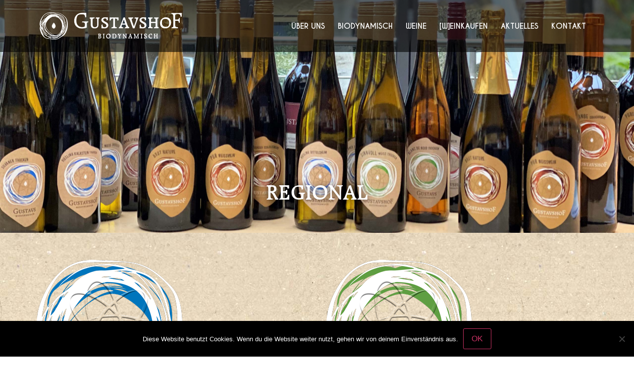

--- FILE ---
content_type: text/html; charset=UTF-8
request_url: https://www.gustavshof.de/weine/regional/
body_size: 20314
content:
<!doctype html>
<html lang="de">
<head>
	<meta charset="UTF-8">
	<meta name="viewport" content="width=device-width, initial-scale=1">
	<link rel="profile" href="https://gmpg.org/xfn/11">
	        <link rel="preconnect" href="//fonts.gstatic.com">
        <meta name='robots' content='index, follow, max-image-preview:large, max-snippet:-1, max-video-preview:-1' />
	<style>img:is([sizes="auto" i], [sizes^="auto," i]) { contain-intrinsic-size: 3000px 1500px }</style>
	
	<!-- This site is optimized with the Yoast SEO plugin v26.4 - https://yoast.com/wordpress/plugins/seo/ -->
	<title>Regional - Gustavshof</title>
	<link rel="canonical" href="https://www.gustavshof.de/weine/regional/" />
	<meta property="og:locale" content="de_DE" />
	<meta property="og:type" content="article" />
	<meta property="og:title" content="Regional - Gustavshof" />
	<meta property="og:description" content="Riesling Burgunder&amp;Co Rotwein Signatur Naturweine Neu und Innovativ Prickelnd Alkoholfrei REGIONAL Die regionalen Rebsorten runden unsere Produktpalette ab und stellen außerdem einen Beitrag zum Erhalt selten gewordener Reben dar. Der Würzer wird zum Beispiel weltweit nur noch auf ca. 50 ha. Angebaut. Er wurde Anfang des letzten Jahrhunderts in Alzey gezüchtet, ca. drei Kilometer von [&hellip;]" />
	<meta property="og:url" content="https://www.gustavshof.de/weine/regional/" />
	<meta property="og:site_name" content="Gustavshof" />
	<meta property="article:modified_time" content="2022-05-02T12:47:14+00:00" />
	<meta property="og:image" content="https://www.gustavshof.de/wp-content/uploads/2022/04/Header_alleWeine-1.jpg" />
	<meta property="og:image:width" content="2560" />
	<meta property="og:image:height" content="1415" />
	<meta property="og:image:type" content="image/jpeg" />
	<meta name="twitter:card" content="summary_large_image" />
	<meta name="twitter:label1" content="Geschätzte Lesezeit" />
	<meta name="twitter:data1" content="1 Minute" />
	<script type="application/ld+json" class="yoast-schema-graph">{"@context":"https://schema.org","@graph":[{"@type":"WebPage","@id":"https://www.gustavshof.de/weine/regional/","url":"https://www.gustavshof.de/weine/regional/","name":"Regional - Gustavshof","isPartOf":{"@id":"https://www.gustavshof.de/#website"},"primaryImageOfPage":{"@id":"https://www.gustavshof.de/weine/regional/#primaryimage"},"image":{"@id":"https://www.gustavshof.de/weine/regional/#primaryimage"},"thumbnailUrl":"https://www.gustavshof.de/wp-content/uploads/2022/04/Header_alleWeine-1.jpg","datePublished":"2019-03-15T15:44:48+00:00","dateModified":"2022-05-02T12:47:14+00:00","breadcrumb":{"@id":"https://www.gustavshof.de/weine/regional/#breadcrumb"},"inLanguage":"de","potentialAction":[{"@type":"ReadAction","target":["https://www.gustavshof.de/weine/regional/"]}]},{"@type":"ImageObject","inLanguage":"de","@id":"https://www.gustavshof.de/weine/regional/#primaryimage","url":"https://www.gustavshof.de/wp-content/uploads/2022/04/Header_alleWeine-1.jpg","contentUrl":"https://www.gustavshof.de/wp-content/uploads/2022/04/Header_alleWeine-1.jpg","width":2560,"height":1415},{"@type":"BreadcrumbList","@id":"https://www.gustavshof.de/weine/regional/#breadcrumb","itemListElement":[{"@type":"ListItem","position":1,"name":"Startseite","item":"https://www.gustavshof.de/"},{"@type":"ListItem","position":2,"name":"Weine","item":"https://www.gustavshof.de/weine/"},{"@type":"ListItem","position":3,"name":"Regional"}]},{"@type":"WebSite","@id":"https://www.gustavshof.de/#website","url":"https://www.gustavshof.de/","name":"Gustavshof","description":"Biodynamisch","potentialAction":[{"@type":"SearchAction","target":{"@type":"EntryPoint","urlTemplate":"https://www.gustavshof.de/?s={search_term_string}"},"query-input":{"@type":"PropertyValueSpecification","valueRequired":true,"valueName":"search_term_string"}}],"inLanguage":"de"}]}</script>
	<!-- / Yoast SEO plugin. -->


<link rel='dns-prefetch' href='//www.gustavshof.de' />
<link rel="alternate" type="application/rss+xml" title="Gustavshof &raquo; Feed" href="https://www.gustavshof.de/feed/" />
<link rel="alternate" type="application/rss+xml" title="Gustavshof &raquo; Kommentar-Feed" href="https://www.gustavshof.de/comments/feed/" />
<script>
window._wpemojiSettings = {"baseUrl":"https:\/\/s.w.org\/images\/core\/emoji\/16.0.1\/72x72\/","ext":".png","svgUrl":"https:\/\/s.w.org\/images\/core\/emoji\/16.0.1\/svg\/","svgExt":".svg","source":{"concatemoji":"https:\/\/www.gustavshof.de\/wp-includes\/js\/wp-emoji-release.min.js?ver=6.8.3"}};
/*! This file is auto-generated */
!function(s,n){var o,i,e;function c(e){try{var t={supportTests:e,timestamp:(new Date).valueOf()};sessionStorage.setItem(o,JSON.stringify(t))}catch(e){}}function p(e,t,n){e.clearRect(0,0,e.canvas.width,e.canvas.height),e.fillText(t,0,0);var t=new Uint32Array(e.getImageData(0,0,e.canvas.width,e.canvas.height).data),a=(e.clearRect(0,0,e.canvas.width,e.canvas.height),e.fillText(n,0,0),new Uint32Array(e.getImageData(0,0,e.canvas.width,e.canvas.height).data));return t.every(function(e,t){return e===a[t]})}function u(e,t){e.clearRect(0,0,e.canvas.width,e.canvas.height),e.fillText(t,0,0);for(var n=e.getImageData(16,16,1,1),a=0;a<n.data.length;a++)if(0!==n.data[a])return!1;return!0}function f(e,t,n,a){switch(t){case"flag":return n(e,"\ud83c\udff3\ufe0f\u200d\u26a7\ufe0f","\ud83c\udff3\ufe0f\u200b\u26a7\ufe0f")?!1:!n(e,"\ud83c\udde8\ud83c\uddf6","\ud83c\udde8\u200b\ud83c\uddf6")&&!n(e,"\ud83c\udff4\udb40\udc67\udb40\udc62\udb40\udc65\udb40\udc6e\udb40\udc67\udb40\udc7f","\ud83c\udff4\u200b\udb40\udc67\u200b\udb40\udc62\u200b\udb40\udc65\u200b\udb40\udc6e\u200b\udb40\udc67\u200b\udb40\udc7f");case"emoji":return!a(e,"\ud83e\udedf")}return!1}function g(e,t,n,a){var r="undefined"!=typeof WorkerGlobalScope&&self instanceof WorkerGlobalScope?new OffscreenCanvas(300,150):s.createElement("canvas"),o=r.getContext("2d",{willReadFrequently:!0}),i=(o.textBaseline="top",o.font="600 32px Arial",{});return e.forEach(function(e){i[e]=t(o,e,n,a)}),i}function t(e){var t=s.createElement("script");t.src=e,t.defer=!0,s.head.appendChild(t)}"undefined"!=typeof Promise&&(o="wpEmojiSettingsSupports",i=["flag","emoji"],n.supports={everything:!0,everythingExceptFlag:!0},e=new Promise(function(e){s.addEventListener("DOMContentLoaded",e,{once:!0})}),new Promise(function(t){var n=function(){try{var e=JSON.parse(sessionStorage.getItem(o));if("object"==typeof e&&"number"==typeof e.timestamp&&(new Date).valueOf()<e.timestamp+604800&&"object"==typeof e.supportTests)return e.supportTests}catch(e){}return null}();if(!n){if("undefined"!=typeof Worker&&"undefined"!=typeof OffscreenCanvas&&"undefined"!=typeof URL&&URL.createObjectURL&&"undefined"!=typeof Blob)try{var e="postMessage("+g.toString()+"("+[JSON.stringify(i),f.toString(),p.toString(),u.toString()].join(",")+"));",a=new Blob([e],{type:"text/javascript"}),r=new Worker(URL.createObjectURL(a),{name:"wpTestEmojiSupports"});return void(r.onmessage=function(e){c(n=e.data),r.terminate(),t(n)})}catch(e){}c(n=g(i,f,p,u))}t(n)}).then(function(e){for(var t in e)n.supports[t]=e[t],n.supports.everything=n.supports.everything&&n.supports[t],"flag"!==t&&(n.supports.everythingExceptFlag=n.supports.everythingExceptFlag&&n.supports[t]);n.supports.everythingExceptFlag=n.supports.everythingExceptFlag&&!n.supports.flag,n.DOMReady=!1,n.readyCallback=function(){n.DOMReady=!0}}).then(function(){return e}).then(function(){var e;n.supports.everything||(n.readyCallback(),(e=n.source||{}).concatemoji?t(e.concatemoji):e.wpemoji&&e.twemoji&&(t(e.twemoji),t(e.wpemoji)))}))}((window,document),window._wpemojiSettings);
</script>
<style id='wp-emoji-styles-inline-css'>

	img.wp-smiley, img.emoji {
		display: inline !important;
		border: none !important;
		box-shadow: none !important;
		height: 1em !important;
		width: 1em !important;
		margin: 0 0.07em !important;
		vertical-align: -0.1em !important;
		background: none !important;
		padding: 0 !important;
	}
</style>
<link rel='stylesheet' id='wp-block-library-css' href='https://www.gustavshof.de/wp-includes/css/dist/block-library/style.min.css?ver=6.8.3' media='all' />
<link rel='stylesheet' id='wp-components-css' href='https://www.gustavshof.de/wp-includes/css/dist/components/style.min.css?ver=6.8.3' media='all' />
<link rel='stylesheet' id='wp-preferences-css' href='https://www.gustavshof.de/wp-includes/css/dist/preferences/style.min.css?ver=6.8.3' media='all' />
<link rel='stylesheet' id='wp-block-editor-css' href='https://www.gustavshof.de/wp-includes/css/dist/block-editor/style.min.css?ver=6.8.3' media='all' />
<link rel='stylesheet' id='popup-maker-block-library-style-css' href='https://www.gustavshof.de/wp-content/plugins/popup-maker/dist/packages/block-library-style.css?ver=dbea705cfafe089d65f1' media='all' />
<style id='global-styles-inline-css'>
:root{--wp--preset--aspect-ratio--square: 1;--wp--preset--aspect-ratio--4-3: 4/3;--wp--preset--aspect-ratio--3-4: 3/4;--wp--preset--aspect-ratio--3-2: 3/2;--wp--preset--aspect-ratio--2-3: 2/3;--wp--preset--aspect-ratio--16-9: 16/9;--wp--preset--aspect-ratio--9-16: 9/16;--wp--preset--color--black: #000000;--wp--preset--color--cyan-bluish-gray: #abb8c3;--wp--preset--color--white: #ffffff;--wp--preset--color--pale-pink: #f78da7;--wp--preset--color--vivid-red: #cf2e2e;--wp--preset--color--luminous-vivid-orange: #ff6900;--wp--preset--color--luminous-vivid-amber: #fcb900;--wp--preset--color--light-green-cyan: #7bdcb5;--wp--preset--color--vivid-green-cyan: #00d084;--wp--preset--color--pale-cyan-blue: #8ed1fc;--wp--preset--color--vivid-cyan-blue: #0693e3;--wp--preset--color--vivid-purple: #9b51e0;--wp--preset--gradient--vivid-cyan-blue-to-vivid-purple: linear-gradient(135deg,rgba(6,147,227,1) 0%,rgb(155,81,224) 100%);--wp--preset--gradient--light-green-cyan-to-vivid-green-cyan: linear-gradient(135deg,rgb(122,220,180) 0%,rgb(0,208,130) 100%);--wp--preset--gradient--luminous-vivid-amber-to-luminous-vivid-orange: linear-gradient(135deg,rgba(252,185,0,1) 0%,rgba(255,105,0,1) 100%);--wp--preset--gradient--luminous-vivid-orange-to-vivid-red: linear-gradient(135deg,rgba(255,105,0,1) 0%,rgb(207,46,46) 100%);--wp--preset--gradient--very-light-gray-to-cyan-bluish-gray: linear-gradient(135deg,rgb(238,238,238) 0%,rgb(169,184,195) 100%);--wp--preset--gradient--cool-to-warm-spectrum: linear-gradient(135deg,rgb(74,234,220) 0%,rgb(151,120,209) 20%,rgb(207,42,186) 40%,rgb(238,44,130) 60%,rgb(251,105,98) 80%,rgb(254,248,76) 100%);--wp--preset--gradient--blush-light-purple: linear-gradient(135deg,rgb(255,206,236) 0%,rgb(152,150,240) 100%);--wp--preset--gradient--blush-bordeaux: linear-gradient(135deg,rgb(254,205,165) 0%,rgb(254,45,45) 50%,rgb(107,0,62) 100%);--wp--preset--gradient--luminous-dusk: linear-gradient(135deg,rgb(255,203,112) 0%,rgb(199,81,192) 50%,rgb(65,88,208) 100%);--wp--preset--gradient--pale-ocean: linear-gradient(135deg,rgb(255,245,203) 0%,rgb(182,227,212) 50%,rgb(51,167,181) 100%);--wp--preset--gradient--electric-grass: linear-gradient(135deg,rgb(202,248,128) 0%,rgb(113,206,126) 100%);--wp--preset--gradient--midnight: linear-gradient(135deg,rgb(2,3,129) 0%,rgb(40,116,252) 100%);--wp--preset--font-size--small: 13px;--wp--preset--font-size--medium: 20px;--wp--preset--font-size--large: 36px;--wp--preset--font-size--x-large: 42px;--wp--preset--spacing--20: 0.44rem;--wp--preset--spacing--30: 0.67rem;--wp--preset--spacing--40: 1rem;--wp--preset--spacing--50: 1.5rem;--wp--preset--spacing--60: 2.25rem;--wp--preset--spacing--70: 3.38rem;--wp--preset--spacing--80: 5.06rem;--wp--preset--shadow--natural: 6px 6px 9px rgba(0, 0, 0, 0.2);--wp--preset--shadow--deep: 12px 12px 50px rgba(0, 0, 0, 0.4);--wp--preset--shadow--sharp: 6px 6px 0px rgba(0, 0, 0, 0.2);--wp--preset--shadow--outlined: 6px 6px 0px -3px rgba(255, 255, 255, 1), 6px 6px rgba(0, 0, 0, 1);--wp--preset--shadow--crisp: 6px 6px 0px rgba(0, 0, 0, 1);}:root { --wp--style--global--content-size: 800px;--wp--style--global--wide-size: 1200px; }:where(body) { margin: 0; }.wp-site-blocks > .alignleft { float: left; margin-right: 2em; }.wp-site-blocks > .alignright { float: right; margin-left: 2em; }.wp-site-blocks > .aligncenter { justify-content: center; margin-left: auto; margin-right: auto; }:where(.wp-site-blocks) > * { margin-block-start: 24px; margin-block-end: 0; }:where(.wp-site-blocks) > :first-child { margin-block-start: 0; }:where(.wp-site-blocks) > :last-child { margin-block-end: 0; }:root { --wp--style--block-gap: 24px; }:root :where(.is-layout-flow) > :first-child{margin-block-start: 0;}:root :where(.is-layout-flow) > :last-child{margin-block-end: 0;}:root :where(.is-layout-flow) > *{margin-block-start: 24px;margin-block-end: 0;}:root :where(.is-layout-constrained) > :first-child{margin-block-start: 0;}:root :where(.is-layout-constrained) > :last-child{margin-block-end: 0;}:root :where(.is-layout-constrained) > *{margin-block-start: 24px;margin-block-end: 0;}:root :where(.is-layout-flex){gap: 24px;}:root :where(.is-layout-grid){gap: 24px;}.is-layout-flow > .alignleft{float: left;margin-inline-start: 0;margin-inline-end: 2em;}.is-layout-flow > .alignright{float: right;margin-inline-start: 2em;margin-inline-end: 0;}.is-layout-flow > .aligncenter{margin-left: auto !important;margin-right: auto !important;}.is-layout-constrained > .alignleft{float: left;margin-inline-start: 0;margin-inline-end: 2em;}.is-layout-constrained > .alignright{float: right;margin-inline-start: 2em;margin-inline-end: 0;}.is-layout-constrained > .aligncenter{margin-left: auto !important;margin-right: auto !important;}.is-layout-constrained > :where(:not(.alignleft):not(.alignright):not(.alignfull)){max-width: var(--wp--style--global--content-size);margin-left: auto !important;margin-right: auto !important;}.is-layout-constrained > .alignwide{max-width: var(--wp--style--global--wide-size);}body .is-layout-flex{display: flex;}.is-layout-flex{flex-wrap: wrap;align-items: center;}.is-layout-flex > :is(*, div){margin: 0;}body .is-layout-grid{display: grid;}.is-layout-grid > :is(*, div){margin: 0;}body{padding-top: 0px;padding-right: 0px;padding-bottom: 0px;padding-left: 0px;}a:where(:not(.wp-element-button)){text-decoration: underline;}:root :where(.wp-element-button, .wp-block-button__link){background-color: #32373c;border-width: 0;color: #fff;font-family: inherit;font-size: inherit;line-height: inherit;padding: calc(0.667em + 2px) calc(1.333em + 2px);text-decoration: none;}.has-black-color{color: var(--wp--preset--color--black) !important;}.has-cyan-bluish-gray-color{color: var(--wp--preset--color--cyan-bluish-gray) !important;}.has-white-color{color: var(--wp--preset--color--white) !important;}.has-pale-pink-color{color: var(--wp--preset--color--pale-pink) !important;}.has-vivid-red-color{color: var(--wp--preset--color--vivid-red) !important;}.has-luminous-vivid-orange-color{color: var(--wp--preset--color--luminous-vivid-orange) !important;}.has-luminous-vivid-amber-color{color: var(--wp--preset--color--luminous-vivid-amber) !important;}.has-light-green-cyan-color{color: var(--wp--preset--color--light-green-cyan) !important;}.has-vivid-green-cyan-color{color: var(--wp--preset--color--vivid-green-cyan) !important;}.has-pale-cyan-blue-color{color: var(--wp--preset--color--pale-cyan-blue) !important;}.has-vivid-cyan-blue-color{color: var(--wp--preset--color--vivid-cyan-blue) !important;}.has-vivid-purple-color{color: var(--wp--preset--color--vivid-purple) !important;}.has-black-background-color{background-color: var(--wp--preset--color--black) !important;}.has-cyan-bluish-gray-background-color{background-color: var(--wp--preset--color--cyan-bluish-gray) !important;}.has-white-background-color{background-color: var(--wp--preset--color--white) !important;}.has-pale-pink-background-color{background-color: var(--wp--preset--color--pale-pink) !important;}.has-vivid-red-background-color{background-color: var(--wp--preset--color--vivid-red) !important;}.has-luminous-vivid-orange-background-color{background-color: var(--wp--preset--color--luminous-vivid-orange) !important;}.has-luminous-vivid-amber-background-color{background-color: var(--wp--preset--color--luminous-vivid-amber) !important;}.has-light-green-cyan-background-color{background-color: var(--wp--preset--color--light-green-cyan) !important;}.has-vivid-green-cyan-background-color{background-color: var(--wp--preset--color--vivid-green-cyan) !important;}.has-pale-cyan-blue-background-color{background-color: var(--wp--preset--color--pale-cyan-blue) !important;}.has-vivid-cyan-blue-background-color{background-color: var(--wp--preset--color--vivid-cyan-blue) !important;}.has-vivid-purple-background-color{background-color: var(--wp--preset--color--vivid-purple) !important;}.has-black-border-color{border-color: var(--wp--preset--color--black) !important;}.has-cyan-bluish-gray-border-color{border-color: var(--wp--preset--color--cyan-bluish-gray) !important;}.has-white-border-color{border-color: var(--wp--preset--color--white) !important;}.has-pale-pink-border-color{border-color: var(--wp--preset--color--pale-pink) !important;}.has-vivid-red-border-color{border-color: var(--wp--preset--color--vivid-red) !important;}.has-luminous-vivid-orange-border-color{border-color: var(--wp--preset--color--luminous-vivid-orange) !important;}.has-luminous-vivid-amber-border-color{border-color: var(--wp--preset--color--luminous-vivid-amber) !important;}.has-light-green-cyan-border-color{border-color: var(--wp--preset--color--light-green-cyan) !important;}.has-vivid-green-cyan-border-color{border-color: var(--wp--preset--color--vivid-green-cyan) !important;}.has-pale-cyan-blue-border-color{border-color: var(--wp--preset--color--pale-cyan-blue) !important;}.has-vivid-cyan-blue-border-color{border-color: var(--wp--preset--color--vivid-cyan-blue) !important;}.has-vivid-purple-border-color{border-color: var(--wp--preset--color--vivid-purple) !important;}.has-vivid-cyan-blue-to-vivid-purple-gradient-background{background: var(--wp--preset--gradient--vivid-cyan-blue-to-vivid-purple) !important;}.has-light-green-cyan-to-vivid-green-cyan-gradient-background{background: var(--wp--preset--gradient--light-green-cyan-to-vivid-green-cyan) !important;}.has-luminous-vivid-amber-to-luminous-vivid-orange-gradient-background{background: var(--wp--preset--gradient--luminous-vivid-amber-to-luminous-vivid-orange) !important;}.has-luminous-vivid-orange-to-vivid-red-gradient-background{background: var(--wp--preset--gradient--luminous-vivid-orange-to-vivid-red) !important;}.has-very-light-gray-to-cyan-bluish-gray-gradient-background{background: var(--wp--preset--gradient--very-light-gray-to-cyan-bluish-gray) !important;}.has-cool-to-warm-spectrum-gradient-background{background: var(--wp--preset--gradient--cool-to-warm-spectrum) !important;}.has-blush-light-purple-gradient-background{background: var(--wp--preset--gradient--blush-light-purple) !important;}.has-blush-bordeaux-gradient-background{background: var(--wp--preset--gradient--blush-bordeaux) !important;}.has-luminous-dusk-gradient-background{background: var(--wp--preset--gradient--luminous-dusk) !important;}.has-pale-ocean-gradient-background{background: var(--wp--preset--gradient--pale-ocean) !important;}.has-electric-grass-gradient-background{background: var(--wp--preset--gradient--electric-grass) !important;}.has-midnight-gradient-background{background: var(--wp--preset--gradient--midnight) !important;}.has-small-font-size{font-size: var(--wp--preset--font-size--small) !important;}.has-medium-font-size{font-size: var(--wp--preset--font-size--medium) !important;}.has-large-font-size{font-size: var(--wp--preset--font-size--large) !important;}.has-x-large-font-size{font-size: var(--wp--preset--font-size--x-large) !important;}
:root :where(.wp-block-pullquote){font-size: 1.5em;line-height: 1.6;}
</style>
<link rel='stylesheet' id='contact-form-7-css' href='https://www.gustavshof.de/wp-content/plugins/contact-form-7/includes/css/styles.css?ver=6.1.3' media='all' />
<link rel='stylesheet' id='cookie-notice-front-css' href='https://www.gustavshof.de/wp-content/plugins/cookie-notice/css/front.min.css?ver=2.5.8' media='all' />
<link rel='stylesheet' id='wcqrc-product-css' href='https://www.gustavshof.de/wp-content/plugins/qr-code-woocommerce/assets/css/wooqr-code.css?ver=2.0.5' media='all' />
<link rel='stylesheet' id='siteorigin-panels-front-css' href='https://www.gustavshof.de/wp-content/plugins/siteorigin-panels/css/front-flex.min.css?ver=2.33.3' media='all' />
<link rel='stylesheet' id='woocommerce-layout-css' href='https://www.gustavshof.de/wp-content/plugins/woocommerce/assets/css/woocommerce-layout.css?ver=10.3.7' media='all' />
<link rel='stylesheet' id='woocommerce-smallscreen-css' href='https://www.gustavshof.de/wp-content/plugins/woocommerce/assets/css/woocommerce-smallscreen.css?ver=10.3.7' media='only screen and (max-width: 768px)' />
<link rel='stylesheet' id='woocommerce-general-css' href='https://www.gustavshof.de/wp-content/plugins/woocommerce/assets/css/woocommerce.css?ver=10.3.7' media='all' />
<style id='woocommerce-inline-inline-css'>
.woocommerce form .form-row .required { visibility: visible; }
</style>
<link rel='stylesheet' id='cff-css' href='https://www.gustavshof.de/wp-content/plugins/custom-facebook-feed-pro/assets/css/cff-style.min.css?ver=4.7.4' media='all' />
<link rel='stylesheet' id='brands-styles-css' href='https://www.gustavshof.de/wp-content/plugins/woocommerce/assets/css/brands.css?ver=10.3.7' media='all' />
<link rel='stylesheet' id='hello-elementor-css' href='https://www.gustavshof.de/wp-content/themes/hello-elementor/assets/css/reset.css?ver=3.4.5' media='all' />
<link rel='stylesheet' id='hello-elementor-theme-style-css' href='https://www.gustavshof.de/wp-content/themes/hello-elementor/assets/css/theme.css?ver=3.4.5' media='all' />
<link rel='stylesheet' id='hello-elementor-header-footer-css' href='https://www.gustavshof.de/wp-content/themes/hello-elementor/assets/css/header-footer.css?ver=3.4.5' media='all' />
<link rel='stylesheet' id='elementor-frontend-css' href='https://www.gustavshof.de/wp-content/plugins/elementor/assets/css/frontend.min.css?ver=3.33.1' media='all' />
<style id='elementor-frontend-inline-css'>
.elementor-2631 .elementor-element.elementor-element-aa3acab:not(.elementor-motion-effects-element-type-background), .elementor-2631 .elementor-element.elementor-element-aa3acab > .elementor-motion-effects-container > .elementor-motion-effects-layer{background-image:url("https://www.gustavshof.de/wp-content/uploads/2022/04/Header_alleWeine-1.jpg");}
</style>
<link rel='stylesheet' id='widget-image-css' href='https://www.gustavshof.de/wp-content/plugins/elementor/assets/css/widget-image.min.css?ver=3.33.1' media='all' />
<link rel='stylesheet' id='widget-nav-menu-css' href='https://www.gustavshof.de/wp-content/plugins/elementor-pro/assets/css/widget-nav-menu.min.css?ver=3.33.1' media='all' />
<link rel='stylesheet' id='e-sticky-css' href='https://www.gustavshof.de/wp-content/plugins/elementor-pro/assets/css/modules/sticky.min.css?ver=3.33.1' media='all' />
<link rel='stylesheet' id='e-animation-fadeInDown-css' href='https://www.gustavshof.de/wp-content/plugins/elementor/assets/lib/animations/styles/fadeInDown.min.css?ver=3.33.1' media='all' />
<link rel='stylesheet' id='widget-heading-css' href='https://www.gustavshof.de/wp-content/plugins/elementor/assets/css/widget-heading.min.css?ver=3.33.1' media='all' />
<link rel='stylesheet' id='widget-icon-list-css' href='https://www.gustavshof.de/wp-content/plugins/elementor/assets/css/widget-icon-list.min.css?ver=3.33.1' media='all' />
<link rel='stylesheet' id='elementor-icons-css' href='https://www.gustavshof.de/wp-content/plugins/elementor/assets/lib/eicons/css/elementor-icons.min.css?ver=5.44.0' media='all' />
<link rel='stylesheet' id='elementor-post-2109-css' href='https://www.gustavshof.de/wp-content/uploads/elementor/css/post-2109.css?ver=1768473823' media='all' />
<link rel='stylesheet' id='cffstyles-css' href='https://www.gustavshof.de/wp-content/plugins/custom-facebook-feed-pro/assets/css/cff-style.min.css?ver=4.7.4' media='all' />
<link rel='stylesheet' id='font-awesome-5-all-css' href='https://www.gustavshof.de/wp-content/plugins/elementor/assets/lib/font-awesome/css/all.min.css?ver=3.33.1' media='all' />
<link rel='stylesheet' id='font-awesome-4-shim-css' href='https://www.gustavshof.de/wp-content/plugins/elementor/assets/lib/font-awesome/css/v4-shims.min.css?ver=3.33.1' media='all' />
<link rel='stylesheet' id='elementor-post-2631-css' href='https://www.gustavshof.de/wp-content/uploads/elementor/css/post-2631.css?ver=1768473985' media='all' />
<link rel='stylesheet' id='elementor-post-2651-css' href='https://www.gustavshof.de/wp-content/uploads/elementor/css/post-2651.css?ver=1768473985' media='all' />
<link rel='stylesheet' id='dtpicker-css' href='https://www.gustavshof.de/wp-content/plugins/date-time-picker-field/assets/js/vendor/datetimepicker/jquery.datetimepicker.min.css?ver=6.8.3' media='all' />
<link rel='stylesheet' id='fo-fonts-declaration-css' href='https://www.gustavshof.de/wp-content/uploads/font-organizer/fo-declarations.css?ver=6.8.3' media='all' />
<link rel='stylesheet' id='fo-fonts-elements-css' href='https://www.gustavshof.de/wp-content/uploads/font-organizer/fo-elements.css?ver=6.8.3' media='all' />
<link rel='stylesheet' id='elementor-icons-shared-0-css' href='https://www.gustavshof.de/wp-content/plugins/elementor/assets/lib/font-awesome/css/fontawesome.min.css?ver=5.15.3' media='all' />
<link rel='stylesheet' id='elementor-icons-fa-solid-css' href='https://www.gustavshof.de/wp-content/plugins/elementor/assets/lib/font-awesome/css/solid.min.css?ver=5.15.3' media='all' />
<link rel='stylesheet' id='elementor-icons-fa-brands-css' href='https://www.gustavshof.de/wp-content/plugins/elementor/assets/lib/font-awesome/css/brands.min.css?ver=5.15.3' media='all' />
<script src="https://www.gustavshof.de/wp-includes/js/jquery/jquery.min.js?ver=3.7.1" id="jquery-core-js"></script>
<script src="https://www.gustavshof.de/wp-includes/js/jquery/jquery-migrate.min.js?ver=3.4.1" id="jquery-migrate-js"></script>
<script id="cookie-notice-front-js-before">
var cnArgs = {"ajaxUrl":"https:\/\/www.gustavshof.de\/wp-admin\/admin-ajax.php","nonce":"a7d6cb4a47","hideEffect":"fade","position":"bottom","onScroll":false,"onScrollOffset":100,"onClick":false,"cookieName":"cookie_notice_accepted","cookieTime":2592000,"cookieTimeRejected":2592000,"globalCookie":false,"redirection":false,"cache":false,"revokeCookies":false,"revokeCookiesOpt":"automatic"};
</script>
<script src="https://www.gustavshof.de/wp-content/plugins/cookie-notice/js/front.min.js?ver=2.5.8" id="cookie-notice-front-js"></script>
<script src="https://www.gustavshof.de/wp-content/plugins/qr-code-woocommerce/assets/common/js/kjua.js?ver=2.0.5" id="qrcode-qrcode-js"></script>
<script id="qrcode-createqr-js-extra">
var wooqr_options = {"qr_options":{"render":"image","size":"700","crisp":"false","fill":"#333333","back":"#ffffff","minVersion":"1","ecLevel":"L","quiet":"1","rounded":"0","mode":"plain","mSize":"10","mPosX":"50","mPosY":"50","label":"QR Code","fontname":"Lato","fontcolor":"#ff9818","image":"https:\/\/www.gustavshof.de\/wp-content\/plugins\/qr-code-woocommerce\/assets\/admin\/images\/wooqr-icon.png"}};
</script>
<script src="https://www.gustavshof.de/wp-content/plugins/qr-code-woocommerce/assets/common/js/createqr.js?ver=2.0.5" id="qrcode-createqr-js"></script>
<script src="https://www.gustavshof.de/wp-content/plugins/woocommerce/assets/js/jquery-blockui/jquery.blockUI.min.js?ver=2.7.0-wc.10.3.7" id="wc-jquery-blockui-js" defer data-wp-strategy="defer"></script>
<script id="wc-add-to-cart-js-extra">
var wc_add_to_cart_params = {"ajax_url":"\/wp-admin\/admin-ajax.php","wc_ajax_url":"\/?wc-ajax=%%endpoint%%","i18n_view_cart":"Warenkorb anzeigen","cart_url":"https:\/\/www.gustavshof.de\/warenkorb\/","is_cart":"","cart_redirect_after_add":"no"};
</script>
<script src="https://www.gustavshof.de/wp-content/plugins/woocommerce/assets/js/frontend/add-to-cart.min.js?ver=10.3.7" id="wc-add-to-cart-js" defer data-wp-strategy="defer"></script>
<script src="https://www.gustavshof.de/wp-content/plugins/woocommerce/assets/js/js-cookie/js.cookie.min.js?ver=2.1.4-wc.10.3.7" id="wc-js-cookie-js" defer data-wp-strategy="defer"></script>
<script id="woocommerce-js-extra">
var woocommerce_params = {"ajax_url":"\/wp-admin\/admin-ajax.php","wc_ajax_url":"\/?wc-ajax=%%endpoint%%","i18n_password_show":"Passwort anzeigen","i18n_password_hide":"Passwort ausblenden"};
</script>
<script src="https://www.gustavshof.de/wp-content/plugins/woocommerce/assets/js/frontend/woocommerce.min.js?ver=10.3.7" id="woocommerce-js" defer data-wp-strategy="defer"></script>
<script src="https://www.gustavshof.de/wp-content/plugins/elementor/assets/lib/font-awesome/js/v4-shims.min.js?ver=3.33.1" id="font-awesome-4-shim-js"></script>
<link rel="https://api.w.org/" href="https://www.gustavshof.de/wp-json/" /><link rel="alternate" title="JSON" type="application/json" href="https://www.gustavshof.de/wp-json/wp/v2/pages/1566" /><link rel="EditURI" type="application/rsd+xml" title="RSD" href="https://www.gustavshof.de/xmlrpc.php?rsd" />
<meta name="generator" content="WordPress 6.8.3" />
<meta name="generator" content="WooCommerce 10.3.7" />
<link rel='shortlink' href='https://www.gustavshof.de/?p=1566' />
<link rel="alternate" title="oEmbed (JSON)" type="application/json+oembed" href="https://www.gustavshof.de/wp-json/oembed/1.0/embed?url=https%3A%2F%2Fwww.gustavshof.de%2Fweine%2Fregional%2F" />
<link rel="alternate" title="oEmbed (XML)" type="text/xml+oembed" href="https://www.gustavshof.de/wp-json/oembed/1.0/embed?url=https%3A%2F%2Fwww.gustavshof.de%2Fweine%2Fregional%2F&#038;format=xml" />
<!-- Custom Facebook Feed JS vars -->
<script type="text/javascript">
var cffsiteurl = "https://www.gustavshof.de/wp-content/plugins";
var cffajaxurl = "https://www.gustavshof.de/wp-admin/admin-ajax.php";


var cfflinkhashtags = "true";
</script>
	<noscript><style>.woocommerce-product-gallery{ opacity: 1 !important; }</style></noscript>
	<meta name="generator" content="Elementor 3.33.1; features: additional_custom_breakpoints; settings: css_print_method-external, google_font-enabled, font_display-auto">
			<style>
				.e-con.e-parent:nth-of-type(n+4):not(.e-lazyloaded):not(.e-no-lazyload),
				.e-con.e-parent:nth-of-type(n+4):not(.e-lazyloaded):not(.e-no-lazyload) * {
					background-image: none !important;
				}
				@media screen and (max-height: 1024px) {
					.e-con.e-parent:nth-of-type(n+3):not(.e-lazyloaded):not(.e-no-lazyload),
					.e-con.e-parent:nth-of-type(n+3):not(.e-lazyloaded):not(.e-no-lazyload) * {
						background-image: none !important;
					}
				}
				@media screen and (max-height: 640px) {
					.e-con.e-parent:nth-of-type(n+2):not(.e-lazyloaded):not(.e-no-lazyload),
					.e-con.e-parent:nth-of-type(n+2):not(.e-lazyloaded):not(.e-no-lazyload) * {
						background-image: none !important;
					}
				}
			</style>
			<style media="all" id="siteorigin-panels-layouts-head">/* Layout 1566 */ #pgc-1566-0-0 , #pgc-1566-0-1 , #pgc-1566-0-2 , #pgc-1566-0-3 , #pgc-1566-0-4 , #pgc-1566-0-5 , #pgc-1566-0-6 , #pgc-1566-0-7 { width:12.5%;width:calc(12.5% - ( 0.875 * 30px ) ) } #pg-1566-0 , #pg-1566-1 , #pl-1566 .so-panel { margin-bottom:30px } #pgc-1566-1-0 { width:100%;width:calc(100% - ( 0 * 30px ) ) } #pgc-1566-2-0 { width:66%;width:calc(66% - ( 0.34 * 30px ) ) } #pgc-1566-2-1 { width:34%;width:calc(34% - ( 0.66 * 30px ) ) } #pg-1566-2 , #pl-1566 .so-panel:last-of-type { margin-bottom:0px } #pg-1566-0> .panel-row-style { background-image:url(https://www.gustavshof.de/wp-content/uploads/2019/01/karton-bg.jpg);background-repeat:repeat;padding:50px 0px 30px 0px } #pg-1566-0.panel-has-style > .panel-row-style, #pg-1566-0.panel-no-style , #pg-1566-1.panel-has-style > .panel-row-style, #pg-1566-1.panel-no-style , #pg-1566-2.panel-has-style > .panel-row-style, #pg-1566-2.panel-no-style { -webkit-align-items:flex-start;align-items:flex-start } #pg-1566-1> .panel-row-style { padding:50px 0px 50px 0px } #panel-1566-1-0-0> .panel-widget-style { text-align:center } @media (max-width:1280px) and (min-width:781px) { #pg-1566-0.panel-no-style, #pg-1566-0.panel-has-style > .panel-row-style { -ms-flex-wrap:wrap;-webkit-flex-wrap:wrap;flex-wrap:wrap } #pg-1566-0 > .panel-grid-cell , #pg-1566-0 > .panel-row-style > .panel-grid-cell { -ms-flex:0 1 50%;-webkit-flex:0 1 50%;flex:0 1 50%;margin-right:0;margin-bottom:30px } #pg-1566-0 > .panel-grid-cell , #pg-1566-0 > .panel-row-style > .panel-grid-cell:nth-child(even) { padding-left:15px } #pg-1566-0 > .panel-grid-cell , #pg-1566-0 > .panel-row-style > .panel-grid-cell:nth-child(odd) { padding-right:15px }  } @media (max-width:780px){ #pg-1566-0.panel-no-style, #pg-1566-0.panel-has-style > .panel-row-style, #pg-1566-0 , #pg-1566-1.panel-no-style, #pg-1566-1.panel-has-style > .panel-row-style, #pg-1566-1 , #pg-1566-2.panel-no-style, #pg-1566-2.panel-has-style > .panel-row-style, #pg-1566-2 { -webkit-flex-direction:column;-ms-flex-direction:column;flex-direction:column } #pg-1566-0 > .panel-grid-cell , #pg-1566-0 > .panel-row-style > .panel-grid-cell , #pg-1566-1 > .panel-grid-cell , #pg-1566-1 > .panel-row-style > .panel-grid-cell , #pg-1566-2 > .panel-grid-cell , #pg-1566-2 > .panel-row-style > .panel-grid-cell { width:100%;margin-right:0 } #pgc-1566-0-0 , #pgc-1566-0-1 , #pgc-1566-0-2 , #pgc-1566-0-3 , #pgc-1566-0-4 , #pgc-1566-0-5 , #pgc-1566-0-6 , #pgc-1566-2-0 { margin-bottom:20px } #pl-1566 .panel-grid-cell { padding:0 } #pl-1566 .panel-grid .panel-grid-cell-empty { display:none } #pl-1566 .panel-grid .panel-grid-cell-mobile-last { margin-bottom:0px } #pg-1566-0> .panel-row-style { padding:25px 0px 15px 0px } #pg-1566-1> .panel-row-style { padding:25px 0px 25px 0px }  } </style><link rel="icon" href="https://www.gustavshof.de/wp-content/uploads/2018/12/cropped-kreise-home-32x32.png" sizes="32x32" />
<link rel="icon" href="https://www.gustavshof.de/wp-content/uploads/2018/12/cropped-kreise-home-192x192.png" sizes="192x192" />
<link rel="apple-touch-icon" href="https://www.gustavshof.de/wp-content/uploads/2018/12/cropped-kreise-home-180x180.png" />
<meta name="msapplication-TileImage" content="https://www.gustavshof.de/wp-content/uploads/2018/12/cropped-kreise-home-270x270.png" />
		<style id="wp-custom-css">
			.page-header {
	display: none;
}

h1 {
	font-family: 'Caviar Dreams'!important;
}

h3 {
	margin-top: 30px;
	margin-bottom: 30px;
}

.site-branding img {
	width: 250px;
}




.startseite-logo {
	width: 400px;
	margin-top: 150px;
}

.swiper-slider {
	height: 500px !important;
	margin-bottom: -60px;
}



@media only screen and (max-width: 768px) {
	.startseite-logo {
	width: 200px;
	margin-top: 100px;
}
	
	.swiper-slider {
	height: 300px !important;
}

}



.footer-content {
	text-align: center;
	color: #fff;
}

.footer-content a {
	margin: 10px; 
	color: #fff !important;
	font-weight: bold;
}





.weine-headerleiste a {

color: #000;
	text-decoration: none;
}

body {
	-webkit-font-smoothing: antialiased;
}

/* img.size-full {
	width: 100% !important;
} */

.sortensymbol {
	text-align: center;
	line-height: 15px;
}



.wps-form {
    width: 100%;
    margin: 0 auto;
}
.wps-form .wps-form-row {
    display: flex;
    flex-direction: column;
    width: 100%;
}
.wps-form .wps-form-row .wpcf7-form-control {
    width: 100%;
	height: 35px;
}
.wps-form .wps-form-column {
    flex: 1;
    width: 100%;
    padding: .5rem 0;
}
/* Notebook / Desktop */
@media only screen and (min-width: 48em) { 
    .wps-form .wps-form-row {
        flex-direction: row;
    }
    .wps-form .wps-form-column {
        padding: .5rem 3rem .5rem 0rem;
    }
}

.wpcf7-submit {
	margin-top: 30px;
	height: 50px !important;
	width: 200px !important;
}

.wpcf7-textarea {
	height: 180px !important;
}

.entry-content h2 {
letter-spacing: -0.3px;
margin-top: 40px;
font-size: 28px;
}

.gustavshof-quote-left {
	border-right: 1px solid #000; padding: 10px; font-style: italic; font-size: 18px; margin: 10px 20px ; display: block; width: 200px; margin-left: -80px; float: left;
}

.home-kacheln {
	color: #fff !important;
	text-shadow: 1px 1px 5px #000000;
	font-size: 20px;
}
.home-kacheln h1 {
	color: #fff;
}

.home-kacheln .button {

	background-color: #fff;
	text-shadow: none; 
	padding: 7px 20px;
}

.home-kacheln .button:hover {
	text-decoration: none;
	cursor: pointer;
}

.home-kacheln .panel-widget-style {
	background: rgb(52,52,52);
background: linear-gradient(0deg, rgba(52,52,52,0.7413340336134453) 0%, rgba(101,101,101,0) 100%) ;
}

.blog_style_object_container_0 {
	
	width: 30% !important;
	float: left;
	margin-right: 20px !important;
	margin-bottom: 30px !important;
	padding-top: 20px !important;
}

.blog_style_object_container_0 img {
	width: 100% !important;
	float: left !important;

	
}


@media only screen and (max-width: 768px) {
	.blog_style_object_container_0 {
	
	width: 100% !important;
	float: left;
	margin-right: 20px !important;
}

}


.ffwd_blog_style_object_messages_0 {
 
	height: 250px;
  margin-bottom: 20px !important;
}

.bwg_blog_style_object_description_0 {
	display: none;
}

.ffwd_blog_style_object_from_0 {
	display: none;
}

.site-main .widget-title {
	margin-top: 50px;
}

.grecaptcha-badge {
	display: none !important;
}

.country-selector {
	margin-right: 100px;
}

.fb_iframe_widget {
	display: none;
}

.site-header {
	display: none;
}

.elementor-page-3394 #cookie-notice {
	display: none;
}		</style>
		</head>
<body class="wp-singular page-template-default page page-id-1566 page-child parent-pageid-1345 wp-embed-responsive wp-theme-hello-elementor theme-hello-elementor cookies-not-set siteorigin-panels siteorigin-panels-before-js woocommerce-no-js hello-elementor-default elementor-default elementor-kit-2109">


<a class="skip-link screen-reader-text" href="#content">Zum Inhalt springen</a>

		<header data-elementor-type="header" data-elementor-id="2631" class="elementor elementor-2631 elementor-location-header" data-elementor-post-type="elementor_library">
					<section class="elementor-section elementor-top-section elementor-element elementor-element-24b331b elementor-section-stretched elementor-section-boxed elementor-section-height-default elementor-section-height-default elementor-invisible" data-id="24b331b" data-element_type="section" data-settings="{&quot;stretch_section&quot;:&quot;section-stretched&quot;,&quot;background_background&quot;:&quot;classic&quot;,&quot;sticky&quot;:&quot;top&quot;,&quot;animation&quot;:&quot;fadeInDown&quot;,&quot;sticky_on&quot;:[&quot;desktop&quot;,&quot;tablet&quot;,&quot;mobile&quot;],&quot;sticky_offset&quot;:0,&quot;sticky_effects_offset&quot;:0,&quot;sticky_anchor_link_offset&quot;:0}">
						<div class="elementor-container elementor-column-gap-default">
					<div class="elementor-column elementor-col-33 elementor-top-column elementor-element elementor-element-9d9b421" data-id="9d9b421" data-element_type="column">
			<div class="elementor-widget-wrap elementor-element-populated">
						<div class="elementor-element elementor-element-b4945b1 elementor-widget elementor-widget-image" data-id="b4945b1" data-element_type="widget" data-widget_type="image.default">
				<div class="elementor-widget-container">
																<a href="/">
							<img fetchpriority="high" width="528" height="102" src="https://www.gustavshof.de/wp-content/uploads/2018/12/gustavshof-logo-navigation.png" class="attachment-large size-large wp-image-1197" alt="" srcset="https://www.gustavshof.de/wp-content/uploads/2018/12/gustavshof-logo-navigation.png 528w, https://www.gustavshof.de/wp-content/uploads/2018/12/gustavshof-logo-navigation-300x58.png 300w" sizes="(max-width: 528px) 100vw, 528px" />								</a>
															</div>
				</div>
					</div>
		</div>
				<div class="elementor-column elementor-col-66 elementor-top-column elementor-element elementor-element-cd9dff8" data-id="cd9dff8" data-element_type="column">
			<div class="elementor-widget-wrap elementor-element-populated">
						<div class="elementor-element elementor-element-392b6a3 elementor-nav-menu__align-end elementor-nav-menu--dropdown-tablet elementor-nav-menu__text-align-aside elementor-nav-menu--toggle elementor-nav-menu--burger elementor-widget elementor-widget-nav-menu" data-id="392b6a3" data-element_type="widget" data-settings="{&quot;layout&quot;:&quot;horizontal&quot;,&quot;submenu_icon&quot;:{&quot;value&quot;:&quot;&lt;i class=\&quot;fas fa-caret-down\&quot; aria-hidden=\&quot;true\&quot;&gt;&lt;\/i&gt;&quot;,&quot;library&quot;:&quot;fa-solid&quot;},&quot;toggle&quot;:&quot;burger&quot;}" data-widget_type="nav-menu.default">
				<div class="elementor-widget-container">
								<nav aria-label="Menü" class="elementor-nav-menu--main elementor-nav-menu__container elementor-nav-menu--layout-horizontal e--pointer-none">
				<ul id="menu-1-392b6a3" class="elementor-nav-menu"><li class="menu-item menu-item-type-post_type menu-item-object-page menu-item-2718"><a href="https://www.gustavshof.de/ueber-uns/" class="elementor-item">Über uns</a></li>
<li class="menu-item menu-item-type-post_type menu-item-object-page menu-item-2816"><a href="https://www.gustavshof.de/biodynamisch/" class="elementor-item">Biodynamisch</a></li>
<li class="menu-item menu-item-type-post_type menu-item-object-page current-page-ancestor menu-item-1357"><a href="https://www.gustavshof.de/weine/" class="elementor-item">Weine</a></li>
<li class="menu-item menu-item-type-post_type menu-item-object-page menu-item-2845"><a href="https://www.gustavshof.de/weinkaufen/" class="elementor-item">[W]einkaufen</a></li>
<li class="menu-item menu-item-type-post_type menu-item-object-page menu-item-2858"><a href="https://www.gustavshof.de/aktuelles/" class="elementor-item">Aktuelles</a></li>
<li class="menu-item menu-item-type-custom menu-item-object-custom menu-item-1244"><a href="/kontakt/" class="elementor-item">Kontakt</a></li>
</ul>			</nav>
					<div class="elementor-menu-toggle" role="button" tabindex="0" aria-label="Menü Umschalter" aria-expanded="false">
			<i aria-hidden="true" role="presentation" class="elementor-menu-toggle__icon--open eicon-menu-bar"></i><i aria-hidden="true" role="presentation" class="elementor-menu-toggle__icon--close eicon-close"></i>		</div>
					<nav class="elementor-nav-menu--dropdown elementor-nav-menu__container" aria-hidden="true">
				<ul id="menu-2-392b6a3" class="elementor-nav-menu"><li class="menu-item menu-item-type-post_type menu-item-object-page menu-item-2718"><a href="https://www.gustavshof.de/ueber-uns/" class="elementor-item" tabindex="-1">Über uns</a></li>
<li class="menu-item menu-item-type-post_type menu-item-object-page menu-item-2816"><a href="https://www.gustavshof.de/biodynamisch/" class="elementor-item" tabindex="-1">Biodynamisch</a></li>
<li class="menu-item menu-item-type-post_type menu-item-object-page current-page-ancestor menu-item-1357"><a href="https://www.gustavshof.de/weine/" class="elementor-item" tabindex="-1">Weine</a></li>
<li class="menu-item menu-item-type-post_type menu-item-object-page menu-item-2845"><a href="https://www.gustavshof.de/weinkaufen/" class="elementor-item" tabindex="-1">[W]einkaufen</a></li>
<li class="menu-item menu-item-type-post_type menu-item-object-page menu-item-2858"><a href="https://www.gustavshof.de/aktuelles/" class="elementor-item" tabindex="-1">Aktuelles</a></li>
<li class="menu-item menu-item-type-custom menu-item-object-custom menu-item-1244"><a href="/kontakt/" class="elementor-item" tabindex="-1">Kontakt</a></li>
</ul>			</nav>
						</div>
				</div>
					</div>
		</div>
					</div>
		</section>
				<section class="elementor-section elementor-top-section elementor-element elementor-element-aa3acab elementor-section-height-min-height elementor-section-items-bottom elementor-section-boxed elementor-section-height-default" data-id="aa3acab" data-element_type="section" data-settings="{&quot;background_background&quot;:&quot;classic&quot;}">
							<div class="elementor-background-overlay"></div>
							<div class="elementor-container elementor-column-gap-default">
					<div class="elementor-column elementor-col-100 elementor-top-column elementor-element elementor-element-6d15ae0" data-id="6d15ae0" data-element_type="column">
			<div class="elementor-widget-wrap elementor-element-populated">
						<div class="elementor-element elementor-element-7a5d48e elementor-widget elementor-widget-heading" data-id="7a5d48e" data-element_type="widget" data-widget_type="heading.default">
				<div class="elementor-widget-container">
					<h2 class="elementor-heading-title elementor-size-default">Regional</h2>				</div>
				</div>
					</div>
		</div>
					</div>
		</section>
				</header>
		
<main id="content" class="site-main post-1566 page type-page status-publish has-post-thumbnail hentry">

			<div class="page-header">
			<h1 class="entry-title">Regional</h1>		</div>
	
	<div class="page-content">
		<div id="pl-1566"  class="panel-layout" ><div id="pg-1566-0"  class="panel-grid panel-has-style" ><div class="weine-headerleiste siteorigin-panels-stretch panel-row-style panel-row-style-for-1566-0" data-stretch-type="full" ><div id="pgc-1566-0-0"  class="panel-grid-cell" ><div id="panel-1566-0-0-0" class="so-panel widget widget_text panel-first-child panel-last-child" data-index="0" ><div class="sortensymbol panel-widget-style panel-widget-style-for-1566-0-0-0" >			<div class="textwidget"><p><a href="/weine/riesling/"><img loading="lazy" decoding="async" class="aligncenter size-full wp-image-1349" src="/wp-content/uploads/2019/01/blau.png" alt="" width="300" height="300" srcset="https://www.gustavshof.de/wp-content/uploads/2019/01/blau.png 300w, https://www.gustavshof.de/wp-content/uploads/2019/01/blau-150x150.png 150w, https://www.gustavshof.de/wp-content/uploads/2019/01/blau-100x100.png 100w" sizes="(max-width: 300px) 100vw, 300px" /><br />
Riesling</a></p>
</div>
		</div></div></div><div id="pgc-1566-0-1"  class="panel-grid-cell" ><div id="panel-1566-0-1-0" class="so-panel widget widget_text panel-first-child panel-last-child" data-index="1" ><div class="sortensymbol panel-widget-style panel-widget-style-for-1566-0-1-0" >			<div class="textwidget"><p><a href="/weine/burgunderundco/"><img loading="lazy" decoding="async" class="aligncenter size-full wp-image-1349" src="/wp-content/uploads/2019/01/gruen.png" alt="" width="300" height="300" /><br />
Burgunder&amp;Co</a></p>
</div>
		</div></div></div><div id="pgc-1566-0-2"  class="panel-grid-cell" ><div id="panel-1566-0-2-0" class="so-panel widget widget_text panel-first-child panel-last-child" data-index="2" ><div class="sortensymbol panel-widget-style panel-widget-style-for-1566-0-2-0" >			<div class="textwidget"><p><a href="/weine/rotwein/"><img loading="lazy" decoding="async" loading="lazy" class="aligncenter size-full wp-image-1349" src="/wp-content/uploads/2019/01/rot.png" alt="" width="300" height="300" /><br />
Rotwein</a></p>
</div>
		</div></div></div><div id="pgc-1566-0-3"  class="panel-grid-cell" ><div id="panel-1566-0-3-0" class="so-panel widget widget_text panel-first-child panel-last-child" data-index="3" ><div class="sortensymbol panel-widget-style panel-widget-style-for-1566-0-3-0" >			<div class="textwidget"><p><a href="/weine/signatur"><img loading="lazy" decoding="async" loading="lazy" class="aligncenter size-full wp-image-1349" src="/wp-content/uploads/2019/01/kupfer.png" alt="" width="300" height="300" /><br />
Signatur </a></p>
</div>
		</div></div></div><div id="pgc-1566-0-4"  class="panel-grid-cell" ><div id="panel-1566-0-4-0" class="so-panel widget widget_text panel-first-child panel-last-child" data-index="4" ><div class="sortensymbol panel-widget-style panel-widget-style-for-1566-0-4-0" >			<div class="textwidget"><p><a href="/weine/naturweine"><img loading="lazy" decoding="async" loading="lazy" class="aligncenter size-full wp-image-1349" src="/wp-content/uploads/2019/03/orange.png" alt="" width="300" height="300" /><br />
Naturweine</a></p>
</div>
		</div></div></div><div id="pgc-1566-0-5"  class="panel-grid-cell" ><div id="panel-1566-0-5-0" class="so-panel widget widget_text panel-first-child panel-last-child" data-index="5" ><div class="sortensymbol panel-widget-style panel-widget-style-for-1566-0-5-0" >			<div class="textwidget"><p><a href="/weine/neu-und-innovativ/"><img loading="lazy" decoding="async" loading="lazy" class="aligncenter size-full wp-image-1349" src="/wp-content/uploads/2019/01/gruen-silber.png" alt="" width="300" height="300" /><br />
Neu und Innovativ</a></p>
</div>
		</div></div></div><div id="pgc-1566-0-6"  class="panel-grid-cell" ><div id="panel-1566-0-6-0" class="so-panel widget widget_text panel-first-child panel-last-child" data-index="6" ><div class="sortensymbol panel-widget-style panel-widget-style-for-1566-0-6-0" >			<div class="textwidget"><p><a href="/weine/prickelnd/"><img loading="lazy" decoding="async" loading="lazy" class="aligncenter size-full wp-image-1349" src="/wp-content/uploads/2019/01/rot-silber.png" alt="" width="300" height="300" /><br />
Prickelnd</a></p>
</div>
		</div></div></div><div id="pgc-1566-0-7"  class="panel-grid-cell" ><div id="panel-1566-0-7-0" class="so-panel widget widget_text panel-first-child panel-last-child" data-index="7" ><div class="sortensymbol panel-widget-style panel-widget-style-for-1566-0-7-0" >			<div class="textwidget"><p><a href="/weine/alkoholfrei/"><img loading="lazy" decoding="async" loading="lazy" class="aligncenter size-full wp-image-1349" src="/wp-content/uploads/2019/01/traube-gruen.png" alt="" width="300" height="300" /><br />
Alkoholfrei</a></p>
</div>
		</div></div></div></div></div><div id="pg-1566-1"  class="panel-grid panel-has-style" ><div class="panel-row-style panel-row-style-for-1566-1" ><div id="pgc-1566-1-0"  class="panel-grid-cell" ><div id="panel-1566-1-0-0" class="so-panel widget widget_text panel-first-child panel-last-child" data-index="8" ><div class="panel-widget-style panel-widget-style-for-1566-1-0-0" >			<div class="textwidget"><h2>REGIONAL</h2>
<p>Die regionalen Rebsorten runden unsere Produktpalette ab und stellen außerdem einen Beitrag zum Erhalt selten gewordener Reben dar. Der Würzer wird zum Beispiel weltweit nur noch auf ca. 50 ha. Angebaut. Er wurde Anfang des letzten Jahrhunderts in Alzey gezüchtet, ca. drei Kilometer von Gau-Heppenheim entfernt. Er ist also eine autochthone Rebsorte. Die regionalen Rebsorten besitzen jede in ihrer Art einzigartige Aromen, die einzigartige Weine und Cuvées ermöglichen.</p>
</div>
		</div></div></div></div></div><div id="pg-1566-2"  class="panel-grid panel-no-style" ><div id="pgc-1566-2-0"  class="panel-grid-cell" ><div id="panel-1566-2-0-0" class="so-panel widget widget_siteorigin-panels-builder panel-first-child panel-last-child" data-index="9" ><div id="pl-w60214a9c1de18"  class="panel-layout" ><div id="pg-w60214a9c1de18-0"  class="panel-grid panel-no-style" ><div id="pgc-w60214a9c1de18-0-0"  class="panel-grid-cell" ><div id="panel-w60214a9c1de18-0-0-0" class="so-panel widget widget_text panel-first-child panel-last-child" data-index="0" >			<div class="textwidget"><p><b>#12 &#8211; Gustavshof Regional</b><br />
trockener Sommerwein aus regionalen Rebsorten. Feinfruchtiger duft bei elegantem Geschmack und etwas weniger Alkohol.</p>
</div>
		</div></div><div id="pgc-w60214a9c1de18-0-1"  class="panel-grid-cell" ><div id="panel-w60214a9c1de18-0-1-0" class="so-panel widget widget_text panel-first-child panel-last-child" data-index="1" >			<div class="textwidget"><p><b>#10 &#8211; Silvaner trocken</b><br />
Duft nach Ananas und Aprikose. Milde Säure und saftiger Geschmack.</p>
<p><img loading="lazy" decoding="async" loading="lazy" class="alignnone wp-image-1775" src="/wp-content/uploads/2019/03/histcheck.png" alt="" width="74" height="48" /></p>
</div>
		</div></div></div><div id="pg-w60214a9c1de18-1"  class="panel-grid panel-no-style" ><div id="pgc-w60214a9c1de18-1-0"  class="panel-grid-cell" ><div id="panel-w60214a9c1de18-1-0-0" class="so-panel widget widget_text panel-first-child panel-last-child" data-index="2" >			<div class="textwidget"><p><b>#11 &#8211; Würzer trocken</b><br />
Selten gewordene Regionalsorte. Sein Duft gleicht einem ganzen Blumenstrauß, ergänzt durch Muskat-Noten. Intensiver Geschmack.</p>
</div>
		</div></div><div id="pgc-w60214a9c1de18-1-1"  class="panel-grid-cell" ><div id="panel-w60214a9c1de18-1-1-0" class="so-panel widget widget_text panel-first-child panel-last-child" data-index="3" >			<div class="textwidget"><p><b>#20 &#8211; Gelber Muskateller</b><br />
trockener Weißwein der Muskatellerrebe mit intensivem Duft und feinstrukturiertem langanhaltenden Geschmack</p>
</div>
		</div></div></div><div id="pg-w60214a9c1de18-2"  class="panel-grid panel-no-style" ><div id="pgc-w60214a9c1de18-2-0"  class="panel-grid-cell" ><div id="panel-w60214a9c1de18-2-0-0" class="so-panel widget widget_text panel-first-child panel-last-child" data-index="4" >			<div class="textwidget"><p><b>#22 &#8211; Würziger mild</b><br />
Besticht durch seinen Duft nach Rosen, Pfirsich und Aprikose. Intensiver Geschmack und langanhaltender Genuss. Selten gewordene Regionalsorte.</p>
</div>
		</div></div><div id="pgc-w60214a9c1de18-2-1"  class="panel-grid-cell" ><div id="panel-w60214a9c1de18-2-1-0" class="so-panel widget widget_text panel-first-child panel-last-child" data-index="5" >			<div class="textwidget"><p><b>#34 &#8211; Huxelrebe Spätlese</b><br />
Süßlicher Geruch nach Honig, Pfirsich und Aprikose. Lang anhaltender Geschmack und ausgeprägte Dichte.</p>
</div>
		</div></div></div><div id="pg-w60214a9c1de18-3"  class="panel-grid panel-no-style" ><div id="pgc-w60214a9c1de18-3-0"  class="panel-grid-cell" ><div id="panel-w60214a9c1de18-3-0-0" class="so-panel widget widget_text panel-first-child panel-last-child" data-index="6" >			<div class="textwidget"><p><b>#69 &#8211; Cuvée j o m a x</b><br />
Hochwertiges Cuvée aus Spätburgunder, St. Laurent und kräftigem Portugieser. Zwei Jahre im Holzfass gelagert.</p>
</div>
		</div></div><div id="pgc-w60214a9c1de18-3-1"  class="panel-grid-cell" ><div id="panel-w60214a9c1de18-3-1-0" class="so-panel widget widget_text panel-first-child panel-last-child" data-index="7" >			<div class="textwidget"><p><b>#40 &#8211; Huxelrebe Auslese Edelsüß</b><br />
Anspruchsvoller Dessertwein</p>
</div>
		</div></div></div><div id="pg-w60214a9c1de18-4"  class="panel-grid panel-no-style" ><div id="pgc-w60214a9c1de18-4-0"  class="panel-grid-cell panel-grid-cell-mobile-last" ><div id="panel-w60214a9c1de18-4-0-0" class="so-panel widget widget_text panel-first-child panel-last-child" data-index="8" >			<div class="textwidget"><p><b>#73 &#8211; My Dessert</b><br />
Handverlesene Beerenauslese der Regionalsorte Huxelrebe</p>
</div>
		</div></div><div id="pgc-w60214a9c1de18-4-1"  class="panel-grid-cell panel-grid-cell-empty" ></div></div></div></div></div><div id="pgc-1566-2-1"  class="panel-grid-cell" ><div id="panel-1566-2-1-0" class="so-panel widget widget_media_image panel-first-child panel-last-child" data-index="10" ><img loading="lazy" decoding="async" width="400" height="800" src="https://www.gustavshof.de/wp-content/uploads/2021/02/regional.jpg" class="image wp-image-2403  attachment-full size-full" alt="" style="max-width: 100%; height: auto;" srcset="https://www.gustavshof.de/wp-content/uploads/2021/02/regional.jpg 400w, https://www.gustavshof.de/wp-content/uploads/2021/02/regional-150x300.jpg 150w" sizes="(max-width: 400px) 100vw, 400px" /></div></div></div></div>
		
			</div>

	
</main>

			<footer data-elementor-type="footer" data-elementor-id="2651" class="elementor elementor-2651 elementor-location-footer" data-elementor-post-type="elementor_library">
					<section class="elementor-section elementor-top-section elementor-element elementor-element-bac4f3e elementor-section-boxed elementor-section-height-default elementor-section-height-default" data-id="bac4f3e" data-element_type="section" data-settings="{&quot;background_background&quot;:&quot;classic&quot;}">
						<div class="elementor-container elementor-column-gap-default">
					<div class="elementor-column elementor-col-100 elementor-top-column elementor-element elementor-element-c8397cc" data-id="c8397cc" data-element_type="column">
			<div class="elementor-widget-wrap elementor-element-populated">
						<div class="elementor-element elementor-element-11a4881 elementor-widget elementor-widget-image" data-id="11a4881" data-element_type="widget" data-widget_type="image.default">
				<div class="elementor-widget-container">
															<img width="170" height="167" src="https://www.gustavshof.de/wp-content/uploads/2018/12/kreis-footer.png" class="attachment-large size-large wp-image-1196" alt="" />															</div>
				</div>
				<div class="elementor-element elementor-element-0b4d980 elementor-widget elementor-widget-text-editor" data-id="0b4d980" data-element_type="widget" data-widget_type="text-editor.default">
				<div class="elementor-widget-container">
									<p>WEINGUT GUSTAVSHOF</p><p>Hauptstraße 53, D-55234 Gau-Heppenheim<br />Telefon: +49 (0)6731 42545, E-Mail: info@gustavshof.de</p><p><a href="/impressum/">Impressum</a>      <a href="/datenschutz/">Datenschutz</a></p>								</div>
				</div>
				<div class="elementor-element elementor-element-b1a9182 elementor-icon-list--layout-inline elementor-align-center elementor-list-item-link-full_width elementor-widget elementor-widget-icon-list" data-id="b1a9182" data-element_type="widget" data-widget_type="icon-list.default">
				<div class="elementor-widget-container">
							<ul class="elementor-icon-list-items elementor-inline-items">
							<li class="elementor-icon-list-item elementor-inline-item">
											<a href="https://www.facebook.com/Gustavshof/" target="_blank">

												<span class="elementor-icon-list-icon">
							<i aria-hidden="true" class="fab fa-facebook"></i>						</span>
										<span class="elementor-icon-list-text">Wir auf Facebook</span>
											</a>
									</li>
								<li class="elementor-icon-list-item elementor-inline-item">
											<a href="https://www.instagram.com/weingut_gustavshof/" target="_blank">

												<span class="elementor-icon-list-icon">
							<i aria-hidden="true" class="fab fa-instagram"></i>						</span>
										<span class="elementor-icon-list-text">Wir auf Instagram</span>
											</a>
									</li>
						</ul>
						</div>
				</div>
				<div class="elementor-element elementor-element-a2deb05 elementor-widget elementor-widget-image" data-id="a2deb05" data-element_type="widget" data-widget_type="image.default">
				<div class="elementor-widget-container">
															<img width="236" height="50" src="https://www.gustavshof.de/wp-content/uploads/2022/04/siegel-footer-3.png" class="attachment-full size-full wp-image-3529" alt="" />															</div>
				</div>
					</div>
		</div>
					</div>
		</section>
				</footer>
		
<script type="speculationrules">
{"prefetch":[{"source":"document","where":{"and":[{"href_matches":"\/*"},{"not":{"href_matches":["\/wp-*.php","\/wp-admin\/*","\/wp-content\/uploads\/*","\/wp-content\/*","\/wp-content\/plugins\/*","\/wp-content\/themes\/hello-elementor\/*","\/*\\?(.+)"]}},{"not":{"selector_matches":"a[rel~=\"nofollow\"]"}},{"not":{"selector_matches":".no-prefetch, .no-prefetch a"}}]},"eagerness":"conservative"}]}
</script>
<!-- Matomo --><script>
(function () {
function initTracking() {
var _paq = window._paq = window._paq || [];
_paq.push(['trackPageView']);_paq.push(['enableLinkTracking']);_paq.push(['alwaysUseSendBeacon']);_paq.push(['setTrackerUrl', "\/\/www.gustavshof.de\/wp-content\/plugins\/matomo\/app\/matomo.php"]);_paq.push(['setSiteId', '1']);var d=document, g=d.createElement('script'), s=d.getElementsByTagName('script')[0];
g.type='text/javascript'; g.async=true; g.src="\/\/www.gustavshof.de\/wp-content\/uploads\/matomo\/matomo.js"; s.parentNode.insertBefore(g,s);
}
if (document.prerendering) {
	document.addEventListener('prerenderingchange', initTracking, {once: true});
} else {
	initTracking();
}
})();
</script>
<!-- End Matomo Code -->
<!--Start of Tawk.to Script (0.9.2)-->
<script id="tawk-script" type="text/javascript">
var Tawk_API = Tawk_API || {};
var Tawk_LoadStart=new Date();
(function(){
	var s1 = document.createElement( 'script' ),s0=document.getElementsByTagName( 'script' )[0];
	s1.async = true;
	s1.src = 'https://embed.tawk.to/5f4c9f30f0e7167d000c1b9c/default';
	s1.charset = 'UTF-8';
	s1.setAttribute( 'crossorigin','*' );
	s0.parentNode.insertBefore( s1, s0 );
})();
</script>
<!--End of Tawk.to Script (0.9.2)-->

			<script>
				const lazyloadRunObserver = () => {
					const lazyloadBackgrounds = document.querySelectorAll( `.e-con.e-parent:not(.e-lazyloaded)` );
					const lazyloadBackgroundObserver = new IntersectionObserver( ( entries ) => {
						entries.forEach( ( entry ) => {
							if ( entry.isIntersecting ) {
								let lazyloadBackground = entry.target;
								if( lazyloadBackground ) {
									lazyloadBackground.classList.add( 'e-lazyloaded' );
								}
								lazyloadBackgroundObserver.unobserve( entry.target );
							}
						});
					}, { rootMargin: '200px 0px 200px 0px' } );
					lazyloadBackgrounds.forEach( ( lazyloadBackground ) => {
						lazyloadBackgroundObserver.observe( lazyloadBackground );
					} );
				};
				const events = [
					'DOMContentLoaded',
					'elementor/lazyload/observe',
				];
				events.forEach( ( event ) => {
					document.addEventListener( event, lazyloadRunObserver );
				} );
			</script>
			<style media="all" id="siteorigin-panels-layouts-footer">/* Layout w60214a9c1de18 */ #pgc-w60214a9c1de18-0-0 , #pgc-w60214a9c1de18-0-1 , #pgc-w60214a9c1de18-1-0 , #pgc-w60214a9c1de18-1-1 , #pgc-w60214a9c1de18-2-0 , #pgc-w60214a9c1de18-2-1 , #pgc-w60214a9c1de18-3-0 , #pgc-w60214a9c1de18-3-1 , #pgc-w60214a9c1de18-4-0 , #pgc-w60214a9c1de18-4-1 { width:50%;width:calc(50% - ( 0.5 * 30px ) ) } #pg-w60214a9c1de18-0 , #pg-w60214a9c1de18-1 , #pg-w60214a9c1de18-2 , #pg-w60214a9c1de18-3 , #pl-w60214a9c1de18 .so-panel { margin-bottom:30px } #pl-w60214a9c1de18 .so-panel:last-of-type { margin-bottom:0px } #pg-w60214a9c1de18-0.panel-has-style > .panel-row-style, #pg-w60214a9c1de18-0.panel-no-style , #pg-w60214a9c1de18-1.panel-has-style > .panel-row-style, #pg-w60214a9c1de18-1.panel-no-style , #pg-w60214a9c1de18-2.panel-has-style > .panel-row-style, #pg-w60214a9c1de18-2.panel-no-style , #pg-w60214a9c1de18-3.panel-has-style > .panel-row-style, #pg-w60214a9c1de18-3.panel-no-style , #pg-w60214a9c1de18-4.panel-has-style > .panel-row-style, #pg-w60214a9c1de18-4.panel-no-style { -webkit-align-items:flex-start;align-items:flex-start } @media (max-width:780px){ #pg-w60214a9c1de18-0.panel-no-style, #pg-w60214a9c1de18-0.panel-has-style > .panel-row-style, #pg-w60214a9c1de18-0 , #pg-w60214a9c1de18-1.panel-no-style, #pg-w60214a9c1de18-1.panel-has-style > .panel-row-style, #pg-w60214a9c1de18-1 , #pg-w60214a9c1de18-2.panel-no-style, #pg-w60214a9c1de18-2.panel-has-style > .panel-row-style, #pg-w60214a9c1de18-2 , #pg-w60214a9c1de18-3.panel-no-style, #pg-w60214a9c1de18-3.panel-has-style > .panel-row-style, #pg-w60214a9c1de18-3 , #pg-w60214a9c1de18-4.panel-no-style, #pg-w60214a9c1de18-4.panel-has-style > .panel-row-style, #pg-w60214a9c1de18-4 { -webkit-flex-direction:column;-ms-flex-direction:column;flex-direction:column } #pg-w60214a9c1de18-0 > .panel-grid-cell , #pg-w60214a9c1de18-0 > .panel-row-style > .panel-grid-cell , #pg-w60214a9c1de18-1 > .panel-grid-cell , #pg-w60214a9c1de18-1 > .panel-row-style > .panel-grid-cell , #pg-w60214a9c1de18-2 > .panel-grid-cell , #pg-w60214a9c1de18-2 > .panel-row-style > .panel-grid-cell , #pg-w60214a9c1de18-3 > .panel-grid-cell , #pg-w60214a9c1de18-3 > .panel-row-style > .panel-grid-cell , #pg-w60214a9c1de18-4 > .panel-grid-cell , #pg-w60214a9c1de18-4 > .panel-row-style > .panel-grid-cell { width:100%;margin-right:0 } #pgc-w60214a9c1de18-0-0 , #pgc-w60214a9c1de18-1-0 , #pgc-w60214a9c1de18-2-0 , #pgc-w60214a9c1de18-3-0 , #pgc-w60214a9c1de18-4-0 { margin-bottom:20px } #pl-w60214a9c1de18 .panel-grid-cell { padding:0 } #pl-w60214a9c1de18 .panel-grid .panel-grid-cell-empty { display:none } #pl-w60214a9c1de18 .panel-grid .panel-grid-cell-mobile-last { margin-bottom:0px }  } </style>	<script>
		(function () {
			var c = document.body.className;
			c = c.replace(/woocommerce-no-js/, 'woocommerce-js');
			document.body.className = c;
		})();
	</script>
	<link rel='stylesheet' id='wc-blocks-style-css' href='https://www.gustavshof.de/wp-content/plugins/woocommerce/assets/client/blocks/wc-blocks.css?ver=wc-10.3.7' media='all' />
<script src="https://www.gustavshof.de/wp-content/plugins/custom-facebook-feed-pro/admin/assets/js/builders-preview-handler.js?ver=4.7.4" id="cff-builders-handler-js"></script>
<script src="https://www.gustavshof.de/wp-includes/js/dist/hooks.min.js?ver=4d63a3d491d11ffd8ac6" id="wp-hooks-js"></script>
<script src="https://www.gustavshof.de/wp-includes/js/dist/i18n.min.js?ver=5e580eb46a90c2b997e6" id="wp-i18n-js"></script>
<script id="wp-i18n-js-after">
wp.i18n.setLocaleData( { 'text direction\u0004ltr': [ 'ltr' ] } );
</script>
<script src="https://www.gustavshof.de/wp-content/plugins/contact-form-7/includes/swv/js/index.js?ver=6.1.3" id="swv-js"></script>
<script id="contact-form-7-js-translations">
( function( domain, translations ) {
	var localeData = translations.locale_data[ domain ] || translations.locale_data.messages;
	localeData[""].domain = domain;
	wp.i18n.setLocaleData( localeData, domain );
} )( "contact-form-7", {"translation-revision-date":"2025-10-26 03:28:49+0000","generator":"GlotPress\/4.0.3","domain":"messages","locale_data":{"messages":{"":{"domain":"messages","plural-forms":"nplurals=2; plural=n != 1;","lang":"de"},"This contact form is placed in the wrong place.":["Dieses Kontaktformular wurde an der falschen Stelle platziert."],"Error:":["Fehler:"]}},"comment":{"reference":"includes\/js\/index.js"}} );
</script>
<script id="contact-form-7-js-before">
var wpcf7 = {
    "api": {
        "root": "https:\/\/www.gustavshof.de\/wp-json\/",
        "namespace": "contact-form-7\/v1"
    }
};
</script>
<script src="https://www.gustavshof.de/wp-content/plugins/contact-form-7/includes/js/index.js?ver=6.1.3" id="contact-form-7-js"></script>
<script src="https://www.gustavshof.de/wp-content/plugins/dynamicconditions/Public/js/dynamic-conditions-public.js?ver=1.7.5" id="dynamic-conditions-js"></script>
<script id="cffscripts-js-extra">
var cffOptions = {"placeholder":"https:\/\/www.gustavshof.de\/wp-content\/plugins\/custom-facebook-feed-pro\/assets\/img\/placeholder.png","resized_url":"https:\/\/www.gustavshof.de\/wp-content\/uploads\/sb-facebook-feed-images\/"};
var cffOptions = {"placeholder":"https:\/\/www.gustavshof.de\/wp-content\/plugins\/custom-facebook-feed-pro\/assets\/img\/placeholder.png","resized_url":"https:\/\/www.gustavshof.de\/wp-content\/uploads\/sb-facebook-feed-images\/","nonce":"cba0c16a63"};
</script>
<script src="https://www.gustavshof.de/wp-content/plugins/custom-facebook-feed-pro/assets/js/cff-scripts.min.js?ver=4.7.4" id="cffscripts-js"></script>
<script src="https://www.gustavshof.de/wp-content/plugins/elementor/assets/js/webpack.runtime.min.js?ver=3.33.1" id="elementor-webpack-runtime-js"></script>
<script src="https://www.gustavshof.de/wp-content/plugins/elementor/assets/js/frontend-modules.min.js?ver=3.33.1" id="elementor-frontend-modules-js"></script>
<script src="https://www.gustavshof.de/wp-includes/js/jquery/ui/core.min.js?ver=1.13.3" id="jquery-ui-core-js"></script>
<script id="elementor-frontend-js-before">
var elementorFrontendConfig = {"environmentMode":{"edit":false,"wpPreview":false,"isScriptDebug":false},"i18n":{"shareOnFacebook":"Auf Facebook teilen","shareOnTwitter":"Auf Twitter teilen","pinIt":"Anheften","download":"Download","downloadImage":"Bild downloaden","fullscreen":"Vollbild","zoom":"Zoom","share":"Teilen","playVideo":"Video abspielen","previous":"Zur\u00fcck","next":"Weiter","close":"Schlie\u00dfen","a11yCarouselPrevSlideMessage":"Vorheriger Slide","a11yCarouselNextSlideMessage":"N\u00e4chster Slide","a11yCarouselFirstSlideMessage":"This is the first slide","a11yCarouselLastSlideMessage":"This is the last slide","a11yCarouselPaginationBulletMessage":"Go to slide"},"is_rtl":false,"breakpoints":{"xs":0,"sm":480,"md":768,"lg":1025,"xl":1440,"xxl":1600},"responsive":{"breakpoints":{"mobile":{"label":"Mobil Hochformat","value":767,"default_value":767,"direction":"max","is_enabled":true},"mobile_extra":{"label":"Mobil Querformat","value":880,"default_value":880,"direction":"max","is_enabled":false},"tablet":{"label":"Tablet Hochformat","value":1024,"default_value":1024,"direction":"max","is_enabled":true},"tablet_extra":{"label":"Tablet Querformat","value":1200,"default_value":1200,"direction":"max","is_enabled":false},"laptop":{"label":"Laptop","value":1366,"default_value":1366,"direction":"max","is_enabled":false},"widescreen":{"label":"Breitbild","value":2400,"default_value":2400,"direction":"min","is_enabled":false}},"hasCustomBreakpoints":false},"version":"3.33.1","is_static":false,"experimentalFeatures":{"additional_custom_breakpoints":true,"theme_builder_v2":true,"home_screen":true,"global_classes_should_enforce_capabilities":true,"e_variables":true,"cloud-library":true,"e_opt_in_v4_page":true,"import-export-customization":true,"e_pro_variables":true},"urls":{"assets":"https:\/\/www.gustavshof.de\/wp-content\/plugins\/elementor\/assets\/","ajaxurl":"https:\/\/www.gustavshof.de\/wp-admin\/admin-ajax.php","uploadUrl":"https:\/\/www.gustavshof.de\/wp-content\/uploads"},"nonces":{"floatingButtonsClickTracking":"a6bc3f3d14"},"swiperClass":"swiper","settings":{"page":[],"editorPreferences":[]},"kit":{"active_breakpoints":["viewport_mobile","viewport_tablet"],"global_image_lightbox":"yes","lightbox_enable_counter":"yes","lightbox_enable_fullscreen":"yes","lightbox_enable_zoom":"yes","lightbox_enable_share":"yes","lightbox_title_src":"title","lightbox_description_src":"description","woocommerce_notices_elements":[]},"post":{"id":1566,"title":"Regional%20-%20Gustavshof","excerpt":"","featuredImage":"https:\/\/www.gustavshof.de\/wp-content\/uploads\/2022\/04\/Header_alleWeine-1-1024x566.jpg"}};
</script>
<script src="https://www.gustavshof.de/wp-content/plugins/elementor/assets/js/frontend.min.js?ver=3.33.1" id="elementor-frontend-js"></script>
<script src="https://www.gustavshof.de/wp-content/plugins/elementor-pro/assets/lib/smartmenus/jquery.smartmenus.min.js?ver=1.2.1" id="smartmenus-js"></script>
<script src="https://www.gustavshof.de/wp-content/plugins/elementor-pro/assets/lib/sticky/jquery.sticky.min.js?ver=3.33.1" id="e-sticky-js"></script>
<script src="https://www.gustavshof.de/wp-content/plugins/date-time-picker-field/assets/js/vendor/moment/moment.js?ver=6.8.3" id="dtp-moment-js"></script>
<script src="https://www.gustavshof.de/wp-content/plugins/date-time-picker-field/assets/js/vendor/datetimepicker/jquery.datetimepicker.full.min.js?ver=6.8.3" id="dtpicker-js"></script>
<script id="dtpicker-build-js-extra">
var datepickeropts = {"selector":".datepicker","locale":"de","theme":"default","datepicker":"on","timepicker":"off","placeholder":"off","preventkeyboard":"off","minDate":"off","step":"60","minTime":"00:00","maxTime":"23:59","dateformat":"DD.MM.YYYY","hourformat":"hh:mm A","load":"full","dayOfWeekStart":"1","disabled_days":"","disabled_calendar_days":"","allowed_times":"","sunday_times":"","monday_times":"","tuesday_times":"","wednesday_times":"","thursday_times":"","friday_times":"","saturday_times":"","offset":"0","days_offset":"0","format":"DD.MM.YYYY","clean_format":"d.m.Y","value":"16.01.2026","timezone":"Europe\/Berlin","utc_offset":"+1","now":"16.01.2026"};
</script>
<script src="https://www.gustavshof.de/wp-content/plugins/date-time-picker-field/assets/js/dtpicker.js?ver=6.8.3" id="dtpicker-build-js"></script>
<script src="https://www.gustavshof.de/wp-content/plugins/woocommerce/assets/js/sourcebuster/sourcebuster.min.js?ver=10.3.7" id="sourcebuster-js-js"></script>
<script id="wc-order-attribution-js-extra">
var wc_order_attribution = {"params":{"lifetime":1.0e-5,"session":30,"base64":false,"ajaxurl":"https:\/\/www.gustavshof.de\/wp-admin\/admin-ajax.php","prefix":"wc_order_attribution_","allowTracking":true},"fields":{"source_type":"current.typ","referrer":"current_add.rf","utm_campaign":"current.cmp","utm_source":"current.src","utm_medium":"current.mdm","utm_content":"current.cnt","utm_id":"current.id","utm_term":"current.trm","utm_source_platform":"current.plt","utm_creative_format":"current.fmt","utm_marketing_tactic":"current.tct","session_entry":"current_add.ep","session_start_time":"current_add.fd","session_pages":"session.pgs","session_count":"udata.vst","user_agent":"udata.uag"}};
</script>
<script src="https://www.gustavshof.de/wp-content/plugins/woocommerce/assets/js/frontend/order-attribution.min.js?ver=10.3.7" id="wc-order-attribution-js"></script>
<script id="siteorigin-panels-front-styles-js-extra">
var panelsStyles = {"fullContainer":"body","stretchRows":"1"};
</script>
<script src="https://www.gustavshof.de/wp-content/plugins/siteorigin-panels/js/styling.min.js?ver=2.33.3" id="siteorigin-panels-front-styles-js"></script>
<script src="https://www.gustavshof.de/wp-content/plugins/elementor-pro/assets/js/webpack-pro.runtime.min.js?ver=3.33.1" id="elementor-pro-webpack-runtime-js"></script>
<script id="elementor-pro-frontend-js-before">
var ElementorProFrontendConfig = {"ajaxurl":"https:\/\/www.gustavshof.de\/wp-admin\/admin-ajax.php","nonce":"a0a1522034","urls":{"assets":"https:\/\/www.gustavshof.de\/wp-content\/plugins\/elementor-pro\/assets\/","rest":"https:\/\/www.gustavshof.de\/wp-json\/"},"settings":{"lazy_load_background_images":true},"popup":{"hasPopUps":true},"shareButtonsNetworks":{"facebook":{"title":"Facebook","has_counter":true},"twitter":{"title":"Twitter"},"linkedin":{"title":"LinkedIn","has_counter":true},"pinterest":{"title":"Pinterest","has_counter":true},"reddit":{"title":"Reddit","has_counter":true},"vk":{"title":"VK","has_counter":true},"odnoklassniki":{"title":"OK","has_counter":true},"tumblr":{"title":"Tumblr"},"digg":{"title":"Digg"},"skype":{"title":"Skype"},"stumbleupon":{"title":"StumbleUpon","has_counter":true},"mix":{"title":"Mix"},"telegram":{"title":"Telegram"},"pocket":{"title":"Pocket","has_counter":true},"xing":{"title":"XING","has_counter":true},"whatsapp":{"title":"WhatsApp"},"email":{"title":"Email"},"print":{"title":"Print"},"x-twitter":{"title":"X"},"threads":{"title":"Threads"}},"woocommerce":{"menu_cart":{"cart_page_url":"https:\/\/www.gustavshof.de\/warenkorb\/","checkout_page_url":"https:\/\/www.gustavshof.de\/kasse\/","fragments_nonce":"85a66f42ab"}},"facebook_sdk":{"lang":"de_DE","app_id":""},"lottie":{"defaultAnimationUrl":"https:\/\/www.gustavshof.de\/wp-content\/plugins\/elementor-pro\/modules\/lottie\/assets\/animations\/default.json"}};
</script>
<script src="https://www.gustavshof.de/wp-content/plugins/elementor-pro/assets/js/frontend.min.js?ver=3.33.1" id="elementor-pro-frontend-js"></script>
<script src="https://www.gustavshof.de/wp-content/plugins/elementor-pro/assets/js/elements-handlers.min.js?ver=3.33.1" id="pro-elements-handlers-js"></script>
<script>document.body.className = document.body.className.replace("siteorigin-panels-before-js","");</script>
		<!-- Cookie Notice plugin v2.5.8 by Hu-manity.co https://hu-manity.co/ -->
		<div id="cookie-notice" role="dialog" class="cookie-notice-hidden cookie-revoke-hidden cn-position-bottom" aria-label="Cookie Notice" style="background-color: rgba(0,0,0,1);"><div class="cookie-notice-container" style="color: #fff"><span id="cn-notice-text" class="cn-text-container">Diese Website benutzt Cookies. Wenn du die Website weiter nutzt, gehen wir von deinem Einverständnis aus.</span><span id="cn-notice-buttons" class="cn-buttons-container"><button id="cn-accept-cookie" data-cookie-set="accept" class="cn-set-cookie cn-button cn-button-custom button" aria-label="OK">OK</button></span><button id="cn-close-notice" data-cookie-set="accept" class="cn-close-icon" aria-label="Nein"></button></div>
			
		</div>
		<!-- / Cookie Notice plugin -->
</body>
</html>


--- FILE ---
content_type: text/css
request_url: https://www.gustavshof.de/wp-content/uploads/elementor/css/post-2631.css?ver=1768473985
body_size: 7603
content:
.elementor-2631 .elementor-element.elementor-element-24b331b:not(.elementor-motion-effects-element-type-background), .elementor-2631 .elementor-element.elementor-element-24b331b > .elementor-motion-effects-container > .elementor-motion-effects-layer{background-color:#01010194;}.elementor-2631 .elementor-element.elementor-element-24b331b{transition:background 0.3s, border 0.3s, border-radius 0.3s, box-shadow 0.3s;padding:15px 0px 15px 0px;z-index:9999;}.elementor-2631 .elementor-element.elementor-element-24b331b > .elementor-background-overlay{transition:background 0.3s, border-radius 0.3s, opacity 0.3s;}.elementor-bc-flex-widget .elementor-2631 .elementor-element.elementor-element-9d9b421.elementor-column .elementor-widget-wrap{align-items:center;}.elementor-2631 .elementor-element.elementor-element-9d9b421.elementor-column.elementor-element[data-element_type="column"] > .elementor-widget-wrap.elementor-element-populated{align-content:center;align-items:center;}.elementor-widget-image .widget-image-caption{color:var( --e-global-color-text );font-family:var( --e-global-typography-text-font-family ), Sans-serif;font-weight:var( --e-global-typography-text-font-weight );}.elementor-bc-flex-widget .elementor-2631 .elementor-element.elementor-element-cd9dff8.elementor-column .elementor-widget-wrap{align-items:center;}.elementor-2631 .elementor-element.elementor-element-cd9dff8.elementor-column.elementor-element[data-element_type="column"] > .elementor-widget-wrap.elementor-element-populated{align-content:center;align-items:center;}.elementor-widget-nav-menu .elementor-nav-menu .elementor-item{font-family:var( --e-global-typography-primary-font-family ), Sans-serif;font-weight:var( --e-global-typography-primary-font-weight );}.elementor-widget-nav-menu .elementor-nav-menu--main .elementor-item{color:var( --e-global-color-text );fill:var( --e-global-color-text );}.elementor-widget-nav-menu .elementor-nav-menu--main .elementor-item:hover,
					.elementor-widget-nav-menu .elementor-nav-menu--main .elementor-item.elementor-item-active,
					.elementor-widget-nav-menu .elementor-nav-menu--main .elementor-item.highlighted,
					.elementor-widget-nav-menu .elementor-nav-menu--main .elementor-item:focus{color:var( --e-global-color-accent );fill:var( --e-global-color-accent );}.elementor-widget-nav-menu .elementor-nav-menu--main:not(.e--pointer-framed) .elementor-item:before,
					.elementor-widget-nav-menu .elementor-nav-menu--main:not(.e--pointer-framed) .elementor-item:after{background-color:var( --e-global-color-accent );}.elementor-widget-nav-menu .e--pointer-framed .elementor-item:before,
					.elementor-widget-nav-menu .e--pointer-framed .elementor-item:after{border-color:var( --e-global-color-accent );}.elementor-widget-nav-menu{--e-nav-menu-divider-color:var( --e-global-color-text );}.elementor-widget-nav-menu .elementor-nav-menu--dropdown .elementor-item, .elementor-widget-nav-menu .elementor-nav-menu--dropdown  .elementor-sub-item{font-family:var( --e-global-typography-accent-font-family ), Sans-serif;font-weight:var( --e-global-typography-accent-font-weight );}.elementor-2631 .elementor-element.elementor-element-392b6a3 .elementor-menu-toggle{margin-left:auto;}.elementor-2631 .elementor-element.elementor-element-392b6a3 .elementor-nav-menu .elementor-item{font-family:"Roboto", Sans-serif;font-size:15px;font-weight:600;text-transform:uppercase;}.elementor-2631 .elementor-element.elementor-element-392b6a3 .elementor-nav-menu--main .elementor-item{color:var( --e-global-color-43c82b0 );fill:var( --e-global-color-43c82b0 );padding-left:13px;padding-right:13px;}.elementor-2631 .elementor-element.elementor-element-392b6a3 .elementor-nav-menu--main .elementor-item.elementor-item-active{color:var( --e-global-color-accent );}.elementor-2631 .elementor-element.elementor-element-392b6a3 div.elementor-menu-toggle{color:var( --e-global-color-43c82b0 );}.elementor-2631 .elementor-element.elementor-element-392b6a3 div.elementor-menu-toggle svg{fill:var( --e-global-color-43c82b0 );}.elementor-2631 .elementor-element.elementor-element-aa3acab > .elementor-background-overlay{background-color:transparent;background-image:linear-gradient(180deg, #00000000 43%, #000000 89%);opacity:0.5;transition:background 0.3s, border-radius 0.3s, opacity 0.3s;}.elementor-2631 .elementor-element.elementor-element-aa3acab > .elementor-container{min-height:420px;}.elementor-2631 .elementor-element.elementor-element-aa3acab:not(.elementor-motion-effects-element-type-background), .elementor-2631 .elementor-element.elementor-element-aa3acab > .elementor-motion-effects-container > .elementor-motion-effects-layer{background-position:center center;background-size:cover;}.elementor-2631 .elementor-element.elementor-element-aa3acab{transition:background 0.3s, border 0.3s, border-radius 0.3s, box-shadow 0.3s;padding:0px 0px 50px 0px;}.elementor-bc-flex-widget .elementor-2631 .elementor-element.elementor-element-6d15ae0.elementor-column .elementor-widget-wrap{align-items:flex-end;}.elementor-2631 .elementor-element.elementor-element-6d15ae0.elementor-column.elementor-element[data-element_type="column"] > .elementor-widget-wrap.elementor-element-populated{align-content:flex-end;align-items:flex-end;}.elementor-widget-heading .elementor-heading-title{font-family:var( --e-global-typography-primary-font-family ), Sans-serif;font-weight:var( --e-global-typography-primary-font-weight );color:var( --e-global-color-primary );}.elementor-2631 .elementor-element.elementor-element-7a5d48e{text-align:center;}.elementor-2631 .elementor-element.elementor-element-7a5d48e .elementor-heading-title{font-family:"Roboto", Sans-serif;font-size:45px;font-weight:600;text-transform:uppercase;text-shadow:0px 0px 11px rgba(0, 0, 0, 0.71);color:var( --e-global-color-43c82b0 );}.elementor-theme-builder-content-area{height:400px;}.elementor-location-header:before, .elementor-location-footer:before{content:"";display:table;clear:both;}@media(max-width:1024px){.elementor-2631 .elementor-element.elementor-element-aa3acab > .elementor-container{min-height:331px;}}@media(max-width:767px){.elementor-2631 .elementor-element.elementor-element-24b331b{padding:5px 5px 5px 5px;}.elementor-2631 .elementor-element.elementor-element-9d9b421{width:60%;}.elementor-2631 .elementor-element.elementor-element-cd9dff8{width:40%;}.elementor-bc-flex-widget .elementor-2631 .elementor-element.elementor-element-cd9dff8.elementor-column .elementor-widget-wrap{align-items:center;}.elementor-2631 .elementor-element.elementor-element-cd9dff8.elementor-column.elementor-element[data-element_type="column"] > .elementor-widget-wrap.elementor-element-populated{align-content:center;align-items:center;}.elementor-2631 .elementor-element.elementor-element-cd9dff8.elementor-column > .elementor-widget-wrap{justify-content:flex-end;}.elementor-2631 .elementor-element.elementor-element-392b6a3{--nav-menu-icon-size:30px;}.elementor-2631 .elementor-element.elementor-element-aa3acab > .elementor-container{min-height:167px;}.elementor-2631 .elementor-element.elementor-element-aa3acab{padding:0px 0px 15px 10px;}.elementor-2631 .elementor-element.elementor-element-7a5d48e > .elementor-widget-container{padding:0px 0px 0px 0px;}.elementor-2631 .elementor-element.elementor-element-7a5d48e .elementor-heading-title{font-size:27px;}}@media(min-width:768px){.elementor-2631 .elementor-element.elementor-element-9d9b421{width:26.928%;}.elementor-2631 .elementor-element.elementor-element-cd9dff8{width:72.737%;}}/* Start custom CSS for section, class: .elementor-element-24b331b */.elementor-2631 .elementor-element.elementor-element-24b331b {
    position: fixed;
}/* End custom CSS */

--- FILE ---
content_type: text/css
request_url: https://www.gustavshof.de/wp-content/uploads/elementor/css/post-2651.css?ver=1768473985
body_size: 4403
content:
.elementor-2651 .elementor-element.elementor-element-bac4f3e:not(.elementor-motion-effects-element-type-background), .elementor-2651 .elementor-element.elementor-element-bac4f3e > .elementor-motion-effects-container > .elementor-motion-effects-layer{background-color:var( --e-global-color-6222c9ba );}.elementor-2651 .elementor-element.elementor-element-bac4f3e{transition:background 0.3s, border 0.3s, border-radius 0.3s, box-shadow 0.3s;margin-top:100px;margin-bottom:0px;padding:50px 0px 50px 0px;}.elementor-2651 .elementor-element.elementor-element-bac4f3e > .elementor-background-overlay{transition:background 0.3s, border-radius 0.3s, opacity 0.3s;}.elementor-widget-image .widget-image-caption{color:var( --e-global-color-text );font-family:var( --e-global-typography-text-font-family ), Sans-serif;font-weight:var( --e-global-typography-text-font-weight );}.elementor-2651 .elementor-element.elementor-element-11a4881 img{width:150px;}.elementor-widget-text-editor{font-family:var( --e-global-typography-text-font-family ), Sans-serif;font-weight:var( --e-global-typography-text-font-weight );color:var( --e-global-color-text );}.elementor-widget-text-editor.elementor-drop-cap-view-stacked .elementor-drop-cap{background-color:var( --e-global-color-primary );}.elementor-widget-text-editor.elementor-drop-cap-view-framed .elementor-drop-cap, .elementor-widget-text-editor.elementor-drop-cap-view-default .elementor-drop-cap{color:var( --e-global-color-primary );border-color:var( --e-global-color-primary );}.elementor-2651 .elementor-element.elementor-element-0b4d980{text-align:center;color:var( --e-global-color-43c82b0 );}.elementor-widget-icon-list .elementor-icon-list-item:not(:last-child):after{border-color:var( --e-global-color-text );}.elementor-widget-icon-list .elementor-icon-list-icon i{color:var( --e-global-color-primary );}.elementor-widget-icon-list .elementor-icon-list-icon svg{fill:var( --e-global-color-primary );}.elementor-widget-icon-list .elementor-icon-list-item > .elementor-icon-list-text, .elementor-widget-icon-list .elementor-icon-list-item > a{font-family:var( --e-global-typography-text-font-family ), Sans-serif;font-weight:var( --e-global-typography-text-font-weight );}.elementor-widget-icon-list .elementor-icon-list-text{color:var( --e-global-color-secondary );}.elementor-2651 .elementor-element.elementor-element-b1a9182 .elementor-icon-list-items:not(.elementor-inline-items) .elementor-icon-list-item:not(:last-child){padding-block-end:calc(38px/2);}.elementor-2651 .elementor-element.elementor-element-b1a9182 .elementor-icon-list-items:not(.elementor-inline-items) .elementor-icon-list-item:not(:first-child){margin-block-start:calc(38px/2);}.elementor-2651 .elementor-element.elementor-element-b1a9182 .elementor-icon-list-items.elementor-inline-items .elementor-icon-list-item{margin-inline:calc(38px/2);}.elementor-2651 .elementor-element.elementor-element-b1a9182 .elementor-icon-list-items.elementor-inline-items{margin-inline:calc(-38px/2);}.elementor-2651 .elementor-element.elementor-element-b1a9182 .elementor-icon-list-items.elementor-inline-items .elementor-icon-list-item:after{inset-inline-end:calc(-38px/2);}.elementor-2651 .elementor-element.elementor-element-b1a9182 .elementor-icon-list-icon i{color:var( --e-global-color-43c82b0 );transition:color 0.3s;}.elementor-2651 .elementor-element.elementor-element-b1a9182 .elementor-icon-list-icon svg{fill:var( --e-global-color-43c82b0 );transition:fill 0.3s;}.elementor-2651 .elementor-element.elementor-element-b1a9182{--e-icon-list-icon-size:20px;--e-icon-list-icon-align:left;--e-icon-list-icon-margin:0 calc(var(--e-icon-list-icon-size, 1em) * 0.25) 0 0;--icon-vertical-offset:0px;}.elementor-2651 .elementor-element.elementor-element-b1a9182 .elementor-icon-list-text{color:var( --e-global-color-43c82b0 );transition:color 0.3s;}.elementor-2651 .elementor-element.elementor-element-a2deb05 > .elementor-widget-container{margin:30px 0px 0px 0px;}.elementor-2651 .elementor-element.elementor-element-a2deb05 img{width:254px;}.elementor-theme-builder-content-area{height:400px;}.elementor-location-header:before, .elementor-location-footer:before{content:"";display:table;clear:both;}@media(max-width:1024px){.elementor-2651 .elementor-element.elementor-element-a2deb05 img{width:190px;}}@media(max-width:767px){.elementor-2651 .elementor-element.elementor-element-11a4881 img{width:81px;}.elementor-2651 .elementor-element.elementor-element-a2deb05 img{width:179px;}}

--- FILE ---
content_type: text/css
request_url: https://www.gustavshof.de/wp-content/uploads/font-organizer/fo-declarations.css?ver=6.8.3
body_size: 450
content:
/* This Awesome CSS file was created by Font Orgranizer from Hive :) */


@font-face {
    font-family: 'Caviar Dreams';
    
    src: url('//www.gustavshof.de/wp-content/uploads/font-organizer/CaviarDreams_Bold.ttf') format('truetype'),
url('//www.gustavshof.de/wp-content/uploads/font-organizer/CaviarDreams.ttf') format('truetype');
font-weight: normal;
}

@font-face {
    font-family: 'Raleigh DmBd BT';
    
    src: url('//www.gustavshof.de/wp-content/uploads/font-organizer/RALEIGDB.ttf') format('truetype');
font-weight: 700;
}


--- FILE ---
content_type: text/css
request_url: https://www.gustavshof.de/wp-content/uploads/font-organizer/fo-elements.css?ver=6.8.3
body_size: 833
content:
/* This Awesome CSS file was created by Font Orgranizer from Hive :) */

body { font-family: 'Caviar Dreams'!important; font-weight:normal!important;  }
h1 { font-family: 'Raleigh DmBd BT'!important; font-weight:700!important;  }
h2 { font-family: 'Raleigh DmBd BT'!important; font-weight:700!important;  }
h3 { font-family: 'Caviar Dreams'!important; font-weight:normal!important;  }
h4 { font-family: 'Caviar Dreams'!important; font-weight:normal!important;  }
h5 { font-family: 'Caviar Dreams'!important; font-weight:normal!important;  }
h6 { font-family: 'Caviar Dreams'!important; font-weight:normal!important;  }
p { font-family: 'Caviar Dreams'!important; font-weight:normal!important;  }
q { font-family: 'Caviar Dreams'!important; font-weight:normal!important;  }
li { font-family: 'Caviar Dreams'!important; font-weight:normal!important;  }
a { font-family: 'Caviar Dreams'!important; font-weight:normal!important;  }
